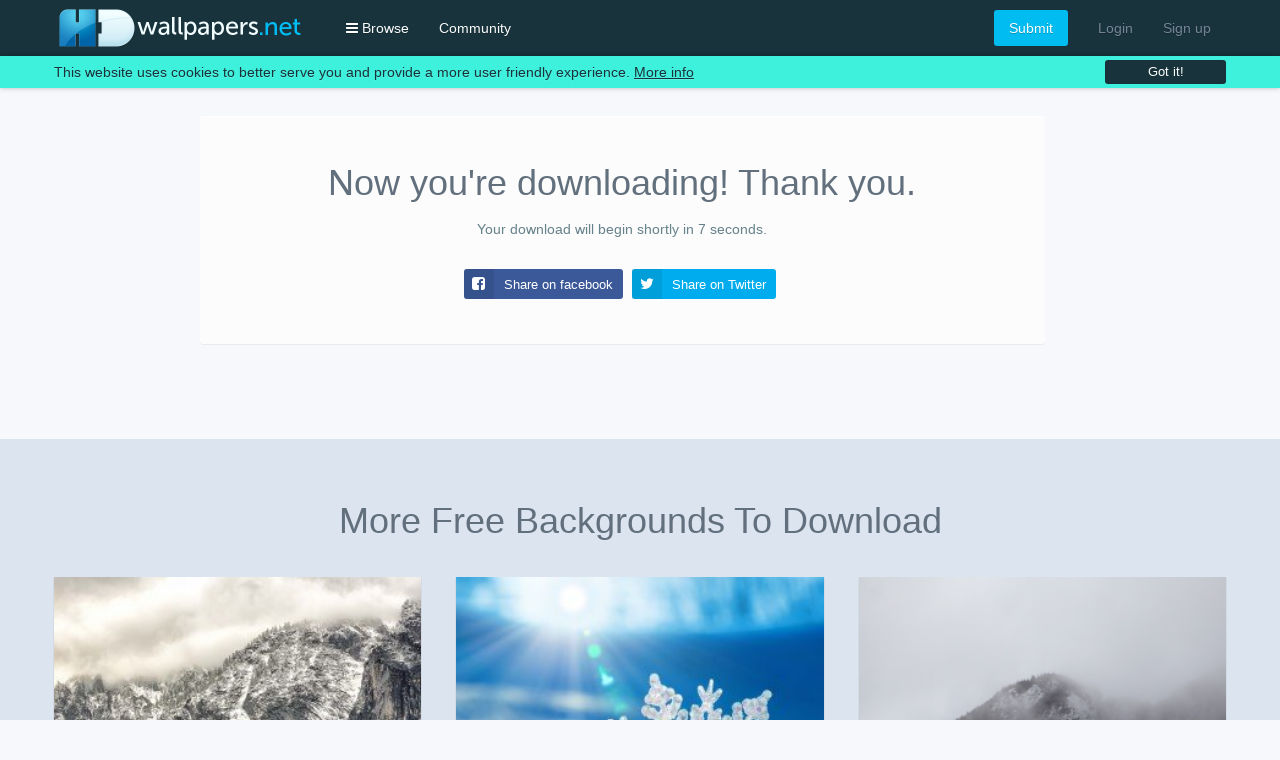

--- FILE ---
content_type: text/html; charset=UTF-8
request_url: https://www.hdwallpapers.net/download/perito-moreno-glacier-wallpaper-for-ipad-91-1173.htm
body_size: 29948
content:
<!doctype html>
<html lang="en">
<head>
<meta charset="utf-8">
<meta name="viewport" content="width=device-width, initial-scale=1">
<link href="https://static1.hdwallpapers.net" rel="preconnect" crossorigin>
<link href="https://static2.hdwallpapers.net" rel="preconnect" crossorigin>
<link href="https://maxcdn.bootstrapcdn.com" rel="preconnect" crossorigin>
<link href="https://ajax.googleapis.com" rel="preconnect" crossorigin>
<link href="https://www.google-analytics.com" rel="preconnect" crossorigin>
<link href="https://accounts.google.com" rel="preconnect" crossorigin>
<link href="https://www.googletagservices.com" rel="preconnect" crossorigin>
<link href="https://pagead2.googlesyndication.com" rel="preconnect" crossorigin>
<link href="https://partner.googleadservices.com" rel="preconnect" crossorigin>
<link href="https://googleads.g.doubleclick.net" rel="preconnect" crossorigin>
<link href="https://pagead2.googlesyndication.com" rel="preconnect" crossorigin>
<link href="https://googleads4.g.doubleclick.net" rel="preconnect" crossorigin>
<link href="https://securepubads.g.doubleclick.net" rel="preconnect" crossorigin>
<link href="https://cm.g.doubleclick.net" rel="preconnect" crossorigin>
<link href="https://adservice.google.com" rel="preconnect" crossorigin>
<link href="https://tpc.googlesyndication.com" rel="preconnect" crossorigin>
<link href="https://apis.google.com" rel="preconnect" crossorigin>
<link href="https://www.facebook.com" rel="preconnect" crossorigin>
<link href="https://connect.facebook.net" rel="preconnect" crossorigin>
<link href="https://tags-cdn.deployads.com" rel="preconnect"  crossorigin>
<link href="https://e.deployads.com" rel="preconnect" crossorigin>
<link href="https://c.deployads.com" rel="preconnect" crossorigin>
<link href="https://secure.adnxs.com" rel="preconnect" crossorigin>
<link href="https://sync.rhythmxchange.com" rel="preconnect"  crossorigin>
<link href="https://rtb.openx.net" rel="preconnect" crossorigin>
<link href="https://apex.go.sonobi.com" rel="preconnect" crossorigin>
<title>Perito Moreno Glacier HD wallpaper for iPad screens - HDwallpapers.net</title>
<meta name="robots" content="noindex">
<meta name="description" content="Download Perito Moreno Glacier HD wallpaper for iPad screens" />
<style>
/*! UIkit 2.18.0 | http://www.getuikit.com | (c) 2014 YOOtheme | MIT License */
html{font:400 14px / 20px "Helvetica Neue",Helvetica,Arial,sans-serif;-webkit-text-size-adjust:100%;-ms-text-size-adjust:100%;background:#fff;color:#444}body{margin:0}a{background:0 0}a:active,a:hover{outline:0}.uk-link,a{color:#07d;text-decoration:none;cursor:pointer}.uk-link:hover,a:hover{color:#059;text-decoration:underline}abbr[title]{border-bottom:1px dotted}b,strong{font-weight:700}:not(pre)>code,:not(pre)>kbd,:not(pre)>samp{font-size:12px;font-family:Consolas,monospace,serif;color:#d05;white-space:nowrap}em{color:#d05}ins{background:#ffa;color:#444;text-decoration:none}mark{background:#ffa;color:#444}q{font-style:italic}small{font-size:80%}sub,sup{font-size:75%;line-height:0;position:relative;vertical-align:baseline}sup{top:-.5em}sub{bottom:-.25em}img{max-width:100%;height:auto;-moz-box-sizing:border-box;box-sizing:border-box;border:0;vertical-align:middle}.uk-img-preserve,.uk-img-preserve img{max-width:none}svg:not(:root){overflow:hidden}address,blockquote,dl,fieldset,figure,ol,p,pre,ul{margin:0 0 15px}*+address,*+blockquote,*+dl,*+fieldset,*+figure,*+ol,*+p,*+pre,*+ul{margin-top:15px}h1,h2,h3,h4,h5,h6{margin:0 0 15px;font-family:"Helvetica Neue",Helvetica,Arial,sans-serif;font-weight:400;color:#444;text-transform:none}*+h1,*+h2,*+h3,*+h4,*+h5,*+h6{margin-top:25px}.uk-h1,h1{font-size:36px;line-height:42px}.uk-h2,h2{font-size:24px;line-height:30px}.uk-h3,h3{font-size:18px;line-height:24px}.uk-h4,h4{font-size:16px;line-height:22px}.uk-h5,h5{font-size:14px;line-height:20px}.uk-h6,h6{font-size:12px;line-height:18px}ol,ul{padding-left:30px}ol>li>ol,ol>li>ul,ul>li>ol,ul>li>ul{margin:0}dt{font-weight:700}dd{margin-left:0}hr{-moz-box-sizing:content-box;box-sizing:content-box;height:0;margin:15px 0;border:0;border-top:1px solid #ddd}address{font-style:normal}blockquote{padding-left:15px;border-left:5px solid #ddd;font-size:16px;line-height:22px;font-style:italic}pre{padding:10px;background:#f5f5f5;font:12px / 18px Consolas,monospace,serif;color:#444;-moz-tab-size:4;tab-size:4;overflow:auto}::-moz-selection{background:#39f;color:#fff;text-shadow:none}::selection{background:#39f;color:#fff;text-shadow:none}article,aside,details,figcaption,figure,footer,header,main,nav,section,summary{display:block}progress{vertical-align:baseline}[hidden],audio:not([controls]),template{display:none}iframe{border:0}@media screen and (max-width:400px){@-ms-viewport{width:device-width}}.uk-grid{display:-ms-flexbox;display:-webkit-flex;display:flex;-ms-flex-wrap:wrap;-webkit-flex-wrap:wrap;flex-wrap:wrap;margin:0;padding:0;list-style:none}.uk-grid:after,.uk-grid:before{content:"";display:block;overflow:hidden}.uk-grid:after{clear:both}.uk-grid>*{-ms-flex:none;-webkit-flex:none;flex:none;margin:0;float:left}.uk-grid>*>:last-child{margin-bottom:0}.uk-grid{margin-left:-25px}.uk-grid>*{padding-left:25px}.uk-grid+.uk-grid,.uk-grid-margin,.uk-grid>*>.uk-panel+.uk-panel{margin-top:25px}@media (min-width:1220px){.uk-grid{margin-left:-35px}.uk-grid>*{padding-left:35px}.uk-grid+.uk-grid,.uk-grid-margin,.uk-grid>*>.uk-panel+.uk-panel{margin-top:35px}}.uk-grid-collapse{margin-left:0}.uk-grid-collapse>*{padding-left:0}.uk-grid-collapse+.uk-grid-collapse,.uk-grid-collapse>*>.uk-panel+.uk-panel,.uk-grid-collapse>.uk-grid-margin{margin-top:0}.uk-grid-small{margin-left:-10px}.uk-grid-small>*{padding-left:10px}.uk-grid-small+.uk-grid-small,.uk-grid-small>*>.uk-panel+.uk-panel,.uk-grid-small>.uk-grid-margin{margin-top:10px}.uk-grid-medium{margin-left:-25px}.uk-grid-medium>*{padding-left:25px}.uk-grid-medium+.uk-grid-medium,.uk-grid-medium>*>.uk-panel+.uk-panel,.uk-grid-medium>.uk-grid-margin{margin-top:25px}.uk-grid-divider:not(:empty){margin-left:-25px;margin-right:-25px}.uk-grid-divider>*{padding-left:25px;padding-right:25px}.uk-grid-divider>[class*=uk-width-1-]:not(.uk-width-1-1):nth-child(n+2),.uk-grid-divider>[class*=uk-width-2-]:nth-child(n+2),.uk-grid-divider>[class*=uk-width-3-]:nth-child(n+2),.uk-grid-divider>[class*=uk-width-4-]:nth-child(n+2),.uk-grid-divider>[class*=uk-width-5-]:nth-child(n+2),.uk-grid-divider>[class*=uk-width-6-]:nth-child(n+2),.uk-grid-divider>[class*=uk-width-7-]:nth-child(n+2),.uk-grid-divider>[class*=uk-width-8-]:nth-child(n+2),.uk-grid-divider>[class*=uk-width-9-]:nth-child(n+2){border-left:1px solid #ddd}@media (min-width:768px){.uk-grid-divider>[class*=uk-width-medium-]:not(.uk-width-medium-1-1):nth-child(n+2){border-left:1px solid #ddd}}@media (min-width:960px){.uk-grid-divider>[class*=uk-width-large-]:not(.uk-width-large-1-1):nth-child(n+2){border-left:1px solid #ddd}}@media (min-width:1220px){.uk-grid-divider:not(:empty){margin-left:-35px;margin-right:-35px}.uk-grid-divider>*{padding-left:35px;padding-right:35px}.uk-grid-divider:empty{margin-top:35px;margin-bottom:35px}}.uk-grid-divider:empty{margin-top:25px;margin-bottom:25px;border-top:1px solid #ddd}.uk-grid-match>*{display:-ms-flexbox;display:-webkit-flex;display:flex}.uk-grid-match>*>*{-ms-flex:none;-webkit-flex:none;flex:none;-moz-box-sizing:border-box;box-sizing:border-box;width:100%}[class*=uk-grid-width]>*{-moz-box-sizing:border-box;box-sizing:border-box;width:100%}.uk-grid-width-1-2>*{width:50%}.uk-grid-width-1-3>*{width:33.333%}.uk-grid-width-1-4>*{width:25%}.uk-grid-width-1-5>*{width:20%}.uk-grid-width-1-6>*{width:16.666%}.uk-grid-width-1-10>*{width:10%}@media (min-width:480px){.uk-grid-width-small-1-2>*{width:50%}.uk-grid-width-small-1-3>*{width:33.333%}.uk-grid-width-small-1-4>*{width:25%}.uk-grid-width-small-1-5>*{width:20%}.uk-grid-width-small-1-6>*{width:16.666%}.uk-grid-width-small-1-10>*{width:10%}}@media (min-width:768px){.uk-grid-width-medium-1-2>*{width:50%}.uk-grid-width-medium-1-3>*{width:33.333%}.uk-grid-width-medium-1-4>*{width:25%}.uk-grid-width-medium-1-5>*{width:20%}.uk-grid-width-medium-1-6>*{width:16.666%}.uk-grid-width-medium-1-10>*{width:10%}}@media (min-width:960px){.uk-grid-width-large-1-2>*{width:50%}.uk-grid-width-large-1-3>*{width:33.333%}.uk-grid-width-large-1-4>*{width:25%}.uk-grid-width-large-1-5>*{width:20%}.uk-grid-width-large-1-6>*{width:16.666%}.uk-grid-width-large-1-10>*{width:10%}}@media (min-width:1220px){.uk-grid-width-xlarge-1-2>*{width:50%}.uk-grid-width-xlarge-1-3>*{width:33.333%}.uk-grid-width-xlarge-1-4>*{width:25%}.uk-grid-width-xlarge-1-5>*{width:20%}.uk-grid-width-xlarge-1-6>*{width:16.666%}.uk-grid-width-xlarge-1-10>*{width:10%}}[class*=uk-width]{-moz-box-sizing:border-box;box-sizing:border-box;width:100%}.uk-width-1-1{width:100%}.uk-width-1-2,.uk-width-2-4,.uk-width-3-6,.uk-width-5-10{width:50%}.uk-width-1-3,.uk-width-2-6{width:33.333%}.uk-width-2-3,.uk-width-4-6{width:66.666%}.uk-width-1-4{width:25%}.uk-width-3-4{width:75%}.uk-width-1-5,.uk-width-2-10{width:20%}.uk-width-2-5,.uk-width-4-10{width:40%}.uk-width-3-5,.uk-width-6-10{width:60%}.uk-width-4-5,.uk-width-8-10{width:80%}.uk-width-1-6{width:16.666%}.uk-width-5-6{width:83.333%}.uk-width-1-10{width:10%}.uk-width-3-10{width:30%}.uk-width-7-10{width:70%}.uk-width-9-10{width:90%}@media (min-width:480px){.uk-width-small-1-1{width:100%}.uk-width-small-1-2,.uk-width-small-2-4,.uk-width-small-3-6,.uk-width-small-5-10{width:50%}.uk-width-small-1-3,.uk-width-small-2-6{width:33.333%}.uk-width-small-2-3,.uk-width-small-4-6{width:66.666%}.uk-width-small-1-4{width:25%}.uk-width-small-3-4{width:75%}.uk-width-small-1-5,.uk-width-small-2-10{width:20%}.uk-width-small-2-5,.uk-width-small-4-10{width:40%}.uk-width-small-3-5,.uk-width-small-6-10{width:60%}.uk-width-small-4-5,.uk-width-small-8-10{width:80%}.uk-width-small-1-6{width:16.666%}.uk-width-small-5-6{width:83.333%}.uk-width-small-1-10{width:10%}.uk-width-small-3-10{width:30%}.uk-width-small-7-10{width:70%}.uk-width-small-9-10{width:90%}}@media (min-width:768px){.uk-width-medium-1-1{width:100%}.uk-width-medium-1-2,.uk-width-medium-2-4,.uk-width-medium-3-6,.uk-width-medium-5-10{width:50%}.uk-width-medium-1-3,.uk-width-medium-2-6{width:33.333%}.uk-width-medium-2-3,.uk-width-medium-4-6{width:66.666%}.uk-width-medium-1-4{width:25%}.uk-width-medium-3-4{width:75%}.uk-width-medium-1-5,.uk-width-medium-2-10{width:20%}.uk-width-medium-2-5,.uk-width-medium-4-10{width:40%}.uk-width-medium-3-5,.uk-width-medium-6-10{width:60%}.uk-width-medium-4-5,.uk-width-medium-8-10{width:80%}.uk-width-medium-1-6{width:16.666%}.uk-width-medium-5-6{width:83.333%}.uk-width-medium-1-10{width:10%}.uk-width-medium-3-10{width:30%}.uk-width-medium-7-10{width:70%}.uk-width-medium-9-10{width:90%}}@media (min-width:960px){.uk-width-large-1-1{width:100%}.uk-width-large-1-2,.uk-width-large-2-4,.uk-width-large-3-6,.uk-width-large-5-10{width:50%}.uk-width-large-1-3,.uk-width-large-2-6{width:33.333%}.uk-width-large-2-3,.uk-width-large-4-6{width:66.666%}.uk-width-large-1-4{width:25%}.uk-width-large-3-4{width:75%}.uk-width-large-1-5,.uk-width-large-2-10{width:20%}.uk-width-large-2-5,.uk-width-large-4-10{width:40%}.uk-width-large-3-5,.uk-width-large-6-10{width:60%}.uk-width-large-4-5,.uk-width-large-8-10{width:80%}.uk-width-large-1-6{width:16.666%}.uk-width-large-5-6{width:83.333%}.uk-width-large-1-10{width:10%}.uk-width-large-3-10{width:30%}.uk-width-large-7-10{width:70%}.uk-width-large-9-10{width:90%}}@media (min-width:768px){[class*=uk-pull-],[class*=uk-push-]{position:relative}.uk-push-1-2,.uk-push-2-4,.uk-push-3-6,.uk-push-5-10{left:50%}.uk-push-1-3,.uk-push-2-6{left:33.333%}.uk-push-2-3,.uk-push-4-6{left:66.666%}.uk-push-1-4{left:25%}.uk-push-3-4{left:75%}.uk-push-1-5,.uk-push-2-10{left:20%}.uk-push-2-5,.uk-push-4-10{left:40%}.uk-push-3-5,.uk-push-6-10{left:60%}.uk-push-4-5,.uk-push-8-10{left:80%}.uk-push-1-6{left:16.666%}.uk-push-5-6{left:83.333%}.uk-push-1-10{left:10%}.uk-push-3-10{left:30%}.uk-push-7-10{left:70%}.uk-push-9-10{left:90%}.uk-pull-1-2,.uk-pull-2-4,.uk-pull-3-6,.uk-pull-5-10{left:-50%}.uk-pull-1-3,.uk-pull-2-6{left:-33.333%}.uk-pull-2-3,.uk-pull-4-6{left:-66.666%}.uk-pull-1-4{left:-25%}.uk-pull-3-4{left:-75%}.uk-pull-1-5,.uk-pull-2-10{left:-20%}.uk-pull-2-5,.uk-pull-4-10{left:-40%}.uk-pull-3-5,.uk-pull-6-10{left:-60%}.uk-pull-4-5,.uk-pull-8-10{left:-80%}.uk-pull-1-6{left:-16.666%}.uk-pull-5-6{left:-83.333%}.uk-pull-1-10{left:-10%}.uk-pull-3-10{left:-30%}.uk-pull-7-10{left:-70%}.uk-pull-9-10{left:-90%}}.uk-panel{display:block;position:relative}.uk-panel,.uk-panel:hover{text-decoration:none}.uk-panel:after,.uk-panel:before{content:"";display:table}.uk-panel:after{clear:both}.uk-panel>:last-child{margin-bottom:0}.uk-panel-title{margin-top:0;margin-bottom:15px;font-size:18px;line-height:24px;font-weight:400;text-transform:none;color:#444}.uk-panel-badge{position:absolute;top:0;right:0;z-index:1}.uk-panel-teaser{margin-bottom:15px}.uk-panel-box{padding:15px;background:#f5f5f5;color:#444}.uk-panel-box .uk-panel-title,.uk-panel-box-hover:hover{color:#444}.uk-panel-box .uk-panel-badge{top:10px;right:10px}.uk-panel-box .uk-panel-teaser{margin-top:-15px;margin-left:-15px;margin-right:-15px}.uk-panel-box>.uk-nav-side{margin:0 -15px}.uk-panel-box-primary{background-color:#ebf7fd;color:#2d7091}.uk-panel-box-primary .uk-panel-title,.uk-panel-box-primary-hover:hover{color:#2d7091}.uk-panel-box-secondary{background-color:#eee;color:#444}.uk-panel-box-secondary .uk-panel-title,.uk-panel-box-secondary-hover:hover{color:#444}.uk-panel-hover{padding:15px;color:#444}.uk-panel-hover:hover{background:#f5f5f5;color:#444}.uk-panel-hover .uk-panel-badge{top:10px;right:10px}.uk-panel-hover .uk-panel-teaser{margin-top:-15px;margin-left:-15px;margin-right:-15px}.uk-panel-header .uk-panel-title{padding-bottom:10px;border-bottom:1px solid #ddd;color:#444}.uk-panel-space{padding:30px}.uk-panel-space .uk-panel-badge{top:30px;right:30px}.uk-panel+.uk-panel-divider{margin-top:50px!important}.uk-panel+.uk-panel-divider:before{content:"";display:block;position:absolute;top:-25px;left:0;right:0;border-top:1px solid #ddd}@media (min-width:1220px){.uk-panel+.uk-panel-divider{margin-top:70px!important}.uk-panel+.uk-panel-divider:before{top:-35px}}.uk-article:after,.uk-article:before{content:"";display:table}.uk-article:after{clear:both}.uk-article>:last-child{margin-bottom:0}.uk-article+.uk-article{margin-top:25px}.uk-article-title{font-size:36px;line-height:42px;font-weight:400;text-transform:none}.uk-article-title a{color:inherit;text-decoration:none}.uk-article-meta{font-size:12px;line-height:18px;color:#999}.uk-article-lead{color:#444;font-size:18px;line-height:24px;font-weight:400}.uk-article-divider{margin-bottom:25px;border-color:#ddd}*+.uk-article-divider{margin-top:25px}.uk-comment-header{margin-bottom:15px}.uk-comment-header:after,.uk-comment-header:before{content:"";display:table}.uk-comment-header:after{clear:both}.uk-comment-avatar{margin-right:15px;float:left}.uk-comment-title{margin:5px 0 0;font-size:16px;line-height:22px}.uk-comment-meta{margin:2px 0 0;font-size:11px;line-height:16px;color:#999}.uk-comment-body>:last-child{margin-bottom:0}.uk-comment-list{padding:0;list-style:none}.uk-comment-list .uk-comment+ul{margin:15px 0 0;list-style:none}.uk-comment-list .uk-comment+ul>li:nth-child(n+2),.uk-comment-list>li:nth-child(n+2){margin-top:15px}@media (min-width:768px){.uk-comment-list .uk-comment+ul{padding-left:100px}}.uk-cover-background{background-position:50% 50%;background-size:cover;background-repeat:no-repeat}.uk-cover{overflow:hidden}.uk-cover-object{width:auto;height:auto;min-width:100%;min-height:100%;max-width:none;position:relative;left:50%;top:50%;-webkit-transform:translate(-50%,-50%);transform:translate(-50%,-50%)}[data-uk-cover]{position:relative;left:50%;top:50%;-webkit-transform:translate(-50%,-50%);transform:translate(-50%,-50%)}.uk-nav,.uk-nav ul{margin:0;padding:0;list-style:none}.uk-nav li>a{display:block;text-decoration:none}.uk-nav>li>a{padding:5px 15px}.uk-nav ul{padding-left:15px}.uk-nav ul a{padding:2px 0}.uk-nav li>a>div{font-size:12px;line-height:18px}.uk-nav-header{padding:5px 15px;text-transform:uppercase;font-weight:700;font-size:12px}.uk-nav-header:not(:first-child){margin-top:15px}.uk-nav-divider{margin:9px 15px}ul.uk-nav-sub{padding:5px 0 5px 15px}.uk-nav-parent-icon>.uk-parent>a:after{content:"\f104";width:20px;margin-right:-10px;float:right;font-family:FontAwesome;text-align:center}.uk-nav-parent-icon>.uk-parent.uk-open>a:after{content:"\f107"}.uk-nav-side>li>a{color:#444}.uk-nav-side>li>a:focus,.uk-nav-side>li>a:hover{background:rgba(0,0,0,.05);color:#444;outline:0}.uk-nav-side>li.uk-active>a{background:#00a8e6;color:#fff}.uk-nav-side .uk-nav-header{color:#444}.uk-nav-side .uk-nav-divider{border-top:1px solid #ddd}.uk-nav-side ul a{color:#07d}.uk-nav-side ul a:hover{color:#059}.uk-nav-dropdown>li>a{color:#444}.uk-nav-dropdown>li>a:focus,.uk-nav-dropdown>li>a:hover{background:#00a8e6;color:#fff;outline:0}.uk-nav-dropdown .uk-nav-header{color:#999}.uk-nav-dropdown .uk-nav-divider{border-top:1px solid #ddd}.uk-nav-dropdown ul a{color:#07d}.uk-nav-dropdown ul a:hover{color:#059}.uk-nav-navbar>li>a{color:#444}.uk-nav-navbar>li>a:focus,.uk-nav-navbar>li>a:hover{background:#00a8e6;color:#fff;outline:0}.uk-nav-navbar .uk-nav-header{color:#999}.uk-nav-navbar .uk-nav-divider{border-top:1px solid #ddd}.uk-nav-navbar ul a{color:#07d}.uk-nav-navbar ul a:hover{color:#059}.uk-nav-offcanvas>li>a{color:#ccc;padding:10px 15px}.uk-nav-offcanvas>.uk-open>a,html:not(.uk-touch) .uk-nav-offcanvas>li>a:focus,html:not(.uk-touch) .uk-nav-offcanvas>li>a:hover{background:#404040;color:#fff;outline:0}html .uk-nav.uk-nav-offcanvas>li.uk-active>a{background:#1a1a1a;color:#fff}.uk-nav-offcanvas .uk-nav-header{color:#777}.uk-nav-offcanvas .uk-nav-divider{border-top:1px solid #1a1a1a}.uk-nav-offcanvas ul a{color:#ccc}html:not(.uk-touch) .uk-nav-offcanvas ul a:hover{color:#fff}.uk-navbar{background:#eee;color:#444}.uk-navbar:after,.uk-navbar:before{content:"";display:table}.uk-navbar:after{clear:both}.uk-navbar-nav{margin:0;padding:0;list-style:none;float:left}.uk-navbar-nav>li{float:left;position:relative}.uk-navbar-nav>li>a{display:block;-moz-box-sizing:border-box;box-sizing:border-box;text-decoration:none;height:40px;padding:0 15px;line-height:40px;color:#444;font-size:14px;font-family:"Helvetica Neue",Helvetica,Arial,sans-serif;font-weight:400}.uk-navbar-nav>li>a[href='#']{cursor:text}.uk-navbar-nav>li.uk-open>a,.uk-navbar-nav>li:hover>a,.uk-navbar-nav>li>a:focus{background-color:#f5f5f5;color:#444;outline:0}.uk-navbar-nav>li>a:active{background-color:#ddd;color:#444}.uk-navbar-nav>li.uk-active>a{background-color:#f5f5f5;color:#444}.uk-navbar-nav .uk-navbar-nav-subtitle{line-height:28px}.uk-navbar-nav-subtitle>div{margin-top:-6px;font-size:10px;line-height:12px}.uk-navbar-brand,.uk-navbar-content,.uk-navbar-toggle{-moz-box-sizing:border-box;box-sizing:border-box;display:block;height:40px;padding:0 15px;float:left}.uk-navbar-brand:before,.uk-navbar-content:before,.uk-navbar-toggle:before{content:'';display:inline-block;height:100%;vertical-align:middle}.uk-navbar-content+.uk-navbar-content:not(.uk-navbar-center){padding-left:0}.uk-navbar-content>a:not([class]){color:#07d}.uk-navbar-content>a:not([class]):hover{color:#059}.uk-navbar-brand{font-size:18px;color:#444;text-decoration:none}.uk-navbar-brand:focus,.uk-navbar-brand:hover{color:#444;text-decoration:none;outline:0}.uk-navbar-toggle{font-size:18px;color:#444;text-decoration:none}.uk-navbar-toggle:focus,.uk-navbar-toggle:hover{color:#444;text-decoration:none;outline:0}.uk-navbar-toggle:after{content:"\f0c9";font-family:FontAwesome;vertical-align:middle}.uk-navbar-toggle-alt:after{content:"\f002"}.uk-navbar-center{float:none;text-align:center;max-width:50%;margin-left:auto;margin-right:auto}.uk-navbar-flip{float:right}.uk-subnav{display:-ms-flexbox;display:-webkit-flex;display:flex;-ms-flex-wrap:wrap;-webkit-flex-wrap:wrap;flex-wrap:wrap;margin-left:-10px;margin-top:-10px;padding:0;list-style:none}.uk-subnav>*{-ms-flex:none;-webkit-flex:none;flex:none;padding-left:10px;margin-top:10px;position:relative}.uk-subnav:after,.uk-subnav:before{content:"";display:block;overflow:hidden}.uk-subnav:after{clear:both}.uk-subnav>*{float:left}.uk-subnav>*>*{display:inline-block;color:#444}.uk-subnav>*>:focus,.uk-subnav>*>:hover{color:#07d;text-decoration:none}.uk-subnav>.uk-active>*{color:#07d}.uk-subnav-line>:before{content:"";display:inline-block;height:10px;vertical-align:middle}.uk-subnav-line>:nth-child(n+2):before{margin-right:10px;border-left:1px solid #ddd}.uk-subnav-pill>*>*{padding:3px 9px}.uk-subnav-pill>*>:focus,.uk-subnav-pill>*>:hover{background:#eee;color:#444;text-decoration:none;outline:0}.uk-subnav-pill>.uk-active>*{background:#00a8e6;color:#fff}.uk-subnav>.uk-disabled>*{background:0 0;color:#999;text-decoration:none;cursor:text}.uk-breadcrumb{padding:0;list-style:none;font-size:0}.uk-breadcrumb>li{font-size:1rem;vertical-align:top}.uk-breadcrumb>li,.uk-breadcrumb>li>a,.uk-breadcrumb>li>span{display:inline-block}.uk-breadcrumb>li:nth-child(n+2):before{content:"/";display:inline-block;margin:0 8px}.uk-breadcrumb>li:not(.uk-active)>span{color:#999}.uk-pagination{padding:0;list-style:none;text-align:center;font-size:0}.uk-pagination:after,.uk-pagination:before{content:"";display:table}.uk-pagination:after{clear:both}.uk-pagination>li{display:inline-block;font-size:1rem;vertical-align:top}.uk-pagination>li:nth-child(n+2){margin-left:5px}.uk-pagination>li>a,.uk-pagination>li>span{display:inline-block;min-width:16px;padding:3px 5px;line-height:20px;text-decoration:none;-moz-box-sizing:content-box;box-sizing:content-box;text-align:center}.uk-pagination>li>a{background:#eee;color:#444}.uk-pagination>li>a:focus,.uk-pagination>li>a:hover{background-color:#f5f5f5;color:#444;outline:0}.uk-pagination>li>a:active{background-color:#ddd;color:#444}.uk-pagination>.uk-active>span{background:#00a8e6;color:#fff}.uk-pagination>.uk-disabled>span{background-color:#f5f5f5;color:#999}.uk-pagination-previous{float:left}.uk-pagination-next{float:right}.uk-pagination-left{text-align:left}.uk-pagination-right{text-align:right}.uk-tab{margin:0;padding:0;list-style:none;border-bottom:1px solid #ddd}.uk-tab:after,.uk-tab:before{content:"";display:table}.uk-tab:after{clear:both}.uk-tab>li{margin-bottom:-1px;float:left;position:relative}.uk-tab>li>a{display:block;padding:8px 12px;border:1px solid transparent;border-bottom-width:0;color:#07d;text-decoration:none}.uk-tab>li:nth-child(n+2)>a{margin-left:5px}.uk-tab>li.uk-open>a,.uk-tab>li>a:focus,.uk-tab>li>a:hover{border-color:#f5f5f5;background:#f5f5f5;color:#059;outline:0}.uk-tab>li.uk-open:not(.uk-active)>a,.uk-tab>li:not(.uk-active)>a:focus,.uk-tab>li:not(.uk-active)>a:hover{margin-bottom:1px;padding-bottom:7px}.uk-tab>li.uk-active>a{border-color:#ddd #ddd transparent;background:#fff;color:#444}.uk-tab>li.uk-disabled>a{color:#999;cursor:text}.uk-tab>li.uk-disabled.uk-active>a,.uk-tab>li.uk-disabled>a:focus,.uk-tab>li.uk-disabled>a:hover{background:0 0;border-color:transparent}.uk-tab-flip>li{float:right}.uk-tab-flip>li:nth-child(n+2)>a{margin-left:0;margin-right:5px}.uk-tab>li.uk-tab-responsive>a{margin-left:0;margin-right:0}.uk-tab-responsive>a:before{content:"\f0c9\00a0";font-family:FontAwesome}.uk-tab-center{border-bottom:1px solid #ddd}.uk-tab-center-bottom{border-bottom:none;border-top:1px solid #ddd}.uk-tab-center:after,.uk-tab-center:before{content:"";display:table}.uk-tab-center:after{clear:both}.uk-tab-center .uk-tab{position:relative;right:50%;border:none;float:right}.uk-tab-center .uk-tab>li{position:relative;right:-50%}.uk-tab-center .uk-tab>li>a{text-align:center}.uk-tab-bottom{border-top:1px solid #ddd;border-bottom:none}.uk-tab-bottom>li{margin-top:-1px;margin-bottom:0}.uk-tab-bottom>li>a{padding-top:8px;padding-bottom:8px;border-bottom-width:1px;border-top-width:0}.uk-tab-bottom>li.uk-open:not(.uk-active)>a,.uk-tab-bottom>li:not(.uk-active)>a:focus,.uk-tab-bottom>li:not(.uk-active)>a:hover{margin-bottom:0;margin-top:1px;padding-bottom:8px;padding-top:7px}.uk-tab-bottom>li.uk-active>a{border-top-color:transparent;border-bottom-color:#ddd}.uk-tab-grid{margin-left:-5px;border-bottom:none;position:relative;z-index:0}.uk-tab-grid:before{display:block;position:absolute;left:5px;right:0;bottom:-1px;border-top:1px solid #ddd;z-index:-1}.uk-tab-grid>li:first-child>a{margin-left:5px}.uk-tab-grid>li>a{text-align:center}.uk-tab-grid.uk-tab-bottom{border-top:none}.uk-tab-grid.uk-tab-bottom:before{top:-1px;bottom:auto}@media (min-width:768px){.uk-tab-left,.uk-tab-right{border-bottom:none}.uk-tab-left>li,.uk-tab-right>li{margin-bottom:0;float:none}.uk-tab-left>li>a,.uk-tab-right>li>a{padding-top:8px;padding-bottom:8px}.uk-tab-left>li:nth-child(n+2)>a,.uk-tab-right>li:nth-child(n+2)>a{margin-left:0;margin-top:5px}.uk-tab-left>li.uk-active>a,.uk-tab-right>li.uk-active>a{border-color:#ddd}.uk-tab-left{border-right:1px solid #ddd}.uk-tab-left>li{margin-right:-1px}.uk-tab-left>li>a{border-bottom-width:1px;border-right-width:0}.uk-tab-left>li:not(.uk-active)>a:focus,.uk-tab-left>li:not(.uk-active)>a:hover{margin-bottom:0;margin-right:1px;padding-bottom:8px;padding-right:11px}.uk-tab-left>li.uk-active>a{border-right-color:transparent}.uk-tab-right{border-left:1px solid #ddd}.uk-tab-right>li{margin-left:-1px}.uk-tab-right>li>a{border-bottom-width:1px;border-left-width:0}.uk-tab-right>li:not(.uk-active)>a:focus,.uk-tab-right>li:not(.uk-active)>a:hover{margin-bottom:0;margin-left:1px;padding-bottom:8px;padding-left:11px}.uk-tab-right>li.uk-active>a{border-left-color:transparent}}.uk-thumbnav{display:-ms-flexbox;display:-webkit-flex;display:flex;-ms-flex-wrap:wrap;-webkit-flex-wrap:wrap;flex-wrap:wrap;margin-left:-10px;margin-top:-10px;padding:0;list-style:none}.uk-thumbnav>*{-ms-flex:none;-webkit-flex:none;flex:none;padding-left:10px;margin-top:10px}.uk-thumbnav:after,.uk-thumbnav:before{content:"";display:block;overflow:hidden}.uk-thumbnav:after{clear:both}.uk-thumbnav>*{float:left}.uk-thumbnav>*>*{display:block;background:#fff}.uk-thumbnav>*>*>img{opacity:.7;-webkit-transition:opacity .15s linear;transition:opacity .15s linear}.uk-thumbnav>*>:focus>img,.uk-thumbnav>*>:hover>img,.uk-thumbnav>.uk-active>*>img{opacity:1}.uk-list{padding:0;list-style:none}.uk-list>li:after,.uk-list>li:before{content:"";display:table}.uk-list>li:after{clear:both}.uk-list>li>:last-child{margin-bottom:0}.uk-list ul{margin:0;padding-left:20px;list-style:none}.uk-list-line>li:nth-child(n+2){margin-top:5px;padding-top:5px;border-top:1px solid #ddd}.uk-list-striped>li{padding:5px}.uk-list-striped>li:nth-of-type(odd){background:#f5f5f5}.uk-list-space>li:nth-child(n+2){margin-top:10px}@media (min-width:768px){.uk-description-list-horizontal{overflow:hidden}.uk-description-list-horizontal>dt{width:160px;float:left;clear:both;overflow:hidden;text-overflow:ellipsis;white-space:nowrap}.uk-description-list-horizontal>dd{margin-left:180px}}.uk-description-list-line>dt{font-weight:400}.uk-description-list-line>dt:nth-child(n+2){margin-top:5px;padding-top:5px;border-top:1px solid #ddd}.uk-description-list-line>dd{color:#999}.uk-table{border-collapse:collapse;border-spacing:0;width:100%;margin-bottom:15px}*+.uk-table{margin-top:15px}.uk-table td,.uk-table th{padding:8px}.uk-table th{text-align:left}.uk-table td{vertical-align:top}.uk-table thead th{vertical-align:bottom}.uk-table caption,.uk-table tfoot{font-size:12px;font-style:italic}.uk-table caption{text-align:left;color:#999}.uk-table-middle,.uk-table-middle td{vertical-align:middle!important}.uk-table-striped tbody tr:nth-of-type(odd){background:#f5f5f5}.uk-table-condensed td{padding:4px 8px}.uk-table-hover tbody tr:hover{background:#eee}.uk-form input,.uk-form select,.uk-form textarea{-moz-box-sizing:border-box;box-sizing:border-box;margin:0;border-radius:0;font:inherit;color:inherit}.uk-form select{text-transform:none}.uk-form optgroup{font:inherit;font-weight:700}.uk-form input::-moz-focus-inner{border:0;padding:0}.uk-form input[type=checkbox],.uk-form input[type=radio]{padding:0}.uk-form input[type=checkbox]:not(:disabled),.uk-form input[type=radio]:not(:disabled){cursor:pointer}.uk-form input:not([type]),.uk-form input[type=datetime],.uk-form input[type=email],.uk-form input[type=number],.uk-form input[type=password],.uk-form input[type=search],.uk-form input[type=tel],.uk-form input[type=text],.uk-form input[type=url],.uk-form textarea{-webkit-appearance:none}.uk-form input[type=search]::-webkit-search-cancel-button,.uk-form input[type=search]::-webkit-search-decoration{-webkit-appearance:none}.uk-form input[type=number]::-webkit-inner-spin-button,.uk-form input[type=number]::-webkit-outer-spin-button{height:auto}.uk-form fieldset{border:none;margin:0;padding:0}.uk-form textarea{overflow:auto;vertical-align:top}.uk-form ::-moz-placeholder{opacity:1}.uk-form :invalid{box-shadow:none}.uk-form input:not([type=radio]):not([type=checkbox]),.uk-form select{vertical-align:middle}.uk-form>:last-child{margin-bottom:0}.uk-form input:not([type]),.uk-form input[type=color],.uk-form input[type=date],.uk-form input[type=datetime-local],.uk-form input[type=datetime],.uk-form input[type=email],.uk-form input[type=month],.uk-form input[type=number],.uk-form input[type=password],.uk-form input[type=search],.uk-form input[type=tel],.uk-form input[type=text],.uk-form input[type=time],.uk-form input[type=url],.uk-form input[type=week],.uk-form select,.uk-form textarea{height:30px;max-width:100%;padding:4px 6px;border:1px solid #ddd;background:#fff;color:#444;-webkit-transition:all linear .2s;transition:all linear .2s}.uk-form input:not([type]):focus,.uk-form input[type=color]:focus,.uk-form input[type=date]:focus,.uk-form input[type=datetime-local]:focus,.uk-form input[type=datetime]:focus,.uk-form input[type=email]:focus,.uk-form input[type=month]:focus,.uk-form input[type=number]:focus,.uk-form input[type=password]:focus,.uk-form input[type=search]:focus,.uk-form input[type=tel]:focus,.uk-form input[type=text]:focus,.uk-form input[type=time]:focus,.uk-form input[type=url]:focus,.uk-form input[type=week]:focus,.uk-form select:focus,.uk-form textarea:focus{border-color:#99baca;outline:0;background:#f5fbfe;color:#444}.uk-form input:not([type]):disabled,.uk-form input[type=color]:disabled,.uk-form input[type=date]:disabled,.uk-form input[type=datetime-local]:disabled,.uk-form input[type=datetime]:disabled,.uk-form input[type=email]:disabled,.uk-form input[type=month]:disabled,.uk-form input[type=number]:disabled,.uk-form input[type=password]:disabled,.uk-form input[type=search]:disabled,.uk-form input[type=tel]:disabled,.uk-form input[type=text]:disabled,.uk-form input[type=time]:disabled,.uk-form input[type=url]:disabled,.uk-form input[type=week]:disabled,.uk-form select:disabled,.uk-form textarea:disabled{border-color:#ddd;background-color:#f5f5f5;color:#999}.uk-form :-ms-input-placeholder{color:#999!important}.uk-form ::-moz-placeholder{color:#999}.uk-form ::-webkit-input-placeholder{color:#999}.uk-form :disabled:-ms-input-placeholder{color:#999!important}.uk-form :disabled::-moz-placeholder{color:#999}.uk-form :disabled::-webkit-input-placeholder{color:#999}.uk-form legend{width:100%;border:0;padding:0 0 15px;font-size:18px;line-height:30px}.uk-form legend:after{content:"";display:block;border-bottom:1px solid #ddd;width:100%}input:not([type]).uk-form-small,input[type].uk-form-small,select.uk-form-small,textarea.uk-form-small{height:25px;padding:3px;font-size:12px}input:not([type]).uk-form-large,input[type].uk-form-large,select.uk-form-large,textarea.uk-form-large{height:40px;padding:8px 6px;font-size:16px}.uk-form select[multiple],.uk-form select[size],.uk-form textarea{height:auto}.uk-form-danger{border-color:#dc8d99!important;background:#fff7f8!important;color:#d85030!important}.uk-form-success{border-color:#8ec73b!important;background:#fafff2!important;color:#659f13!important}.uk-form-blank{border-color:transparent!important;border-style:dashed!important;background:none!important}.uk-form-blank:focus{border-color:#ddd!important}input.uk-form-width-mini{width:40px}select.uk-form-width-mini{width:65px}.uk-form-width-small{width:130px}.uk-form-width-medium{width:200px}.uk-form-width-large{width:500px}.uk-form-row:after,.uk-form-row:before{content:"";display:table}.uk-form-row:after{clear:both}.uk-form-row+.uk-form-row{margin-top:15px}.uk-form-help-inline{display:inline-block;margin:0 0 0 10px}.uk-form-help-block{margin:5px 0 0}.uk-form-controls>:first-child{margin-top:0}.uk-form-controls>:last-child{margin-bottom:0}.uk-form-controls-condensed{margin:5px 0}.uk-form-stacked .uk-form-label{display:block;margin-bottom:5px;font-weight:700}@media (max-width:959px){.uk-form-horizontal .uk-form-label{display:block;margin-bottom:5px;font-weight:700}}@media (min-width:960px){.uk-form-horizontal .uk-form-label{width:200px;margin-top:5px;float:left}.uk-form-horizontal .uk-form-controls{margin-left:215px}.uk-form-horizontal .uk-form-controls-text{padding-top:5px}}.uk-form-icon{display:inline-block;position:relative;max-width:100%}.uk-form-icon>[class*=uk-icon-]{position:absolute;top:50%;width:30px;margin-top:-7px;font-size:14px;color:#999;text-align:center;pointer-events:none}.uk-form-icon:not(.uk-form-icon-flip)>input{padding-left:30px!important}.uk-form-icon-flip>[class*=uk-icon-]{right:0}.uk-form-icon-flip>input{padding-right:30px!important}.uk-button::-moz-focus-inner{border:0;padding:0}.uk-button{-webkit-appearance:none;margin:0;border:none;overflow:visible;font:inherit;color:#444;text-transform:none;display:inline-block;-moz-box-sizing:border-box;box-sizing:border-box;padding:0 12px;background:#eee;vertical-align:middle;line-height:30px;min-height:30px;font-size:1rem;text-decoration:none;text-align:center}.uk-button:not(:disabled){cursor:pointer}.uk-button:focus,.uk-button:hover{background-color:#f5f5f5;color:#444;outline:0;text-decoration:none}.uk-button.uk-active,.uk-button:active{background-color:#ddd;color:#444}.uk-button-primary{background-color:#00a8e6;color:#fff}.uk-button-primary:focus,.uk-button-primary:hover{background-color:#35b3ee;color:#fff}.uk-button-primary.uk-active,.uk-button-primary:active{background-color:#0091ca;color:#fff}.uk-button-success{background-color:#8cc14c;color:#fff}.uk-button-success:focus,.uk-button-success:hover{background-color:#8ec73b;color:#fff}.uk-button-success.uk-active,.uk-button-success:active{background-color:#72ae41;color:#fff}.uk-button-danger{background-color:#da314b;color:#fff}.uk-button-danger:focus,.uk-button-danger:hover{background-color:#e4354f;color:#fff}.uk-button-danger.uk-active,.uk-button-danger:active{background-color:#c91032;color:#fff}.uk-button:disabled{background-color:#f5f5f5;color:#999}.uk-button-link,.uk-button-link.uk-active,.uk-button-link:active,.uk-button-link:disabled,.uk-button-link:focus,.uk-button-link:hover{border-color:transparent;background:0 0}.uk-button-link{color:#07d}.uk-button-link.uk-active,.uk-button-link:active,.uk-button-link:focus,.uk-button-link:hover{color:#059;text-decoration:underline}.uk-button-link:disabled{color:#999}.uk-button-link:focus{outline:dotted 1px}.uk-button-mini{min-height:20px;padding:0 6px;line-height:20px;font-size:11px}.uk-button-small{min-height:25px;padding:0 10px;line-height:25px;font-size:12px}.uk-button-large{min-height:40px;padding:0 15px;line-height:40px;font-size:16px}.uk-button-group{display:inline-block;vertical-align:middle;position:relative;font-size:0;white-space:nowrap}.uk-button-group>*{display:inline-block}.uk-button-group .uk-button{vertical-align:top}.uk-button-dropdown{display:inline-block;vertical-align:middle;position:relative}@font-face{font-family:'FontAwesome';src:url("https://cdnjs.cloudflare.com/ajax/libs/font-awesome/4.3.0/fonts/fontawesome-webfont.woff2") format("woff2"), url("https://cdnjs.cloudflare.com/ajax/libs/font-awesome/4.3.0/fonts/fontawesome-webfont.woff") format("woff"), url("https://cdnjs.cloudflare.com/ajax/libs/font-awesome/4.3.0/fonts/fontawesome-webfont.ttf") format("truetype");font-weight:normal;font-style:normal}[class*=uk-icon-]{font-family:FontAwesome;display:inline-block;font-weight:400;font-style:normal;line-height:1;-webkit-font-smoothing:antialiased;-moz-osx-font-smoothing:grayscale}[class*=uk-icon-],[class*=uk-icon-]:focus,[class*=uk-icon-]:hover{text-decoration:none}.uk-icon-small:before{font-size:150%;vertical-align:-10%}.uk-icon-medium:before{font-size:200%;vertical-align:-16%}.uk-icon-large:before{font-size:250%;vertical-align:-22%}.uk-icon-spin{display:inline-block;-webkit-animation:uk-rotate 2s infinite linear;animation:uk-rotate 2s infinite linear}.uk-icon-hover{color:#999}.uk-icon-hover:hover{color:#444}.uk-icon-button{-moz-box-sizing:border-box;box-sizing:border-box;display:inline-block;width:35px;height:35px;border-radius:100%;background:#eee;line-height:35px;color:#444;font-size:18px;text-align:center}.uk-icon-button:focus,.uk-icon-button:hover{background-color:#f5f5f5;color:#444;outline:0}.uk-icon-button:active{background-color:#ddd;color:#444}.uk-icon-glass:before{content:"\f000"}.uk-icon-music:before{content:"\f001"}.uk-icon-search:before{content:"\f002"}.uk-icon-envelope-o:before{content:"\f003"}.uk-icon-heart:before{content:"\f004"}.uk-icon-star:before{content:"\f005"}.uk-icon-star-o:before{content:"\f006"}.uk-icon-user:before{content:"\f007"}.uk-icon-film:before{content:"\f008"}.uk-icon-th-large:before{content:"\f009"}.uk-icon-th:before{content:"\f00a"}.uk-icon-th-list:before{content:"\f00b"}.uk-icon-check:before{content:"\f00c"}.uk-icon-close:before,.uk-icon-remove:before,.uk-icon-times:before{content:"\f00d"}.uk-icon-search-plus:before{content:"\f00e"}.uk-icon-search-minus:before{content:"\f010"}.uk-icon-power-off:before{content:"\f011"}.uk-icon-signal:before{content:"\f012"}.uk-icon-cog:before,.uk-icon-gear:before{content:"\f013"}.uk-icon-trash-o:before{content:"\f014"}.uk-icon-home:before{content:"\f015"}.uk-icon-file-o:before{content:"\f016"}.uk-icon-clock-o:before{content:"\f017"}.uk-icon-road:before{content:"\f018"}.uk-icon-download:before{content:"\f019"}.uk-icon-arrow-circle-o-down:before{content:"\f01a"}.uk-icon-arrow-circle-o-up:before{content:"\f01b"}.uk-icon-inbox:before{content:"\f01c"}.uk-icon-play-circle-o:before{content:"\f01d"}.uk-icon-repeat:before,.uk-icon-rotate-right:before{content:"\f01e"}.uk-icon-refresh:before{content:"\f021"}.uk-icon-list-alt:before{content:"\f022"}.uk-icon-lock:before{content:"\f023"}.uk-icon-flag:before{content:"\f024"}.uk-icon-headphones:before{content:"\f025"}.uk-icon-volume-off:before{content:"\f026"}.uk-icon-volume-down:before{content:"\f027"}.uk-icon-volume-up:before{content:"\f028"}.uk-icon-qrcode:before{content:"\f029"}.uk-icon-barcode:before{content:"\f02a"}.uk-icon-tag:before{content:"\f02b"}.uk-icon-tags:before{content:"\f02c"}.uk-icon-book:before{content:"\f02d"}.uk-icon-bookmark:before{content:"\f02e"}.uk-icon-print:before{content:"\f02f"}.uk-icon-camera:before{content:"\f030"}.uk-icon-font:before{content:"\f031"}.uk-icon-bold:before{content:"\f032"}.uk-icon-italic:before{content:"\f033"}.uk-icon-text-height:before{content:"\f034"}.uk-icon-text-width:before{content:"\f035"}.uk-icon-align-left:before{content:"\f036"}.uk-icon-align-center:before{content:"\f037"}.uk-icon-align-right:before{content:"\f038"}.uk-icon-align-justify:before{content:"\f039"}.uk-icon-list:before{content:"\f03a"}.uk-icon-dedent:before,.uk-icon-outdent:before{content:"\f03b"}.uk-icon-indent:before{content:"\f03c"}.uk-icon-video-camera:before{content:"\f03d"}.uk-icon-image:before,.uk-icon-photo:before,.uk-icon-picture-o:before{content:"\f03e"}.uk-icon-pencil:before{content:"\f040"}.uk-icon-map-marker:before{content:"\f041"}.uk-icon-adjust:before{content:"\f042"}.uk-icon-tint:before{content:"\f043"}.uk-icon-edit:before,.uk-icon-pencil-square-o:before{content:"\f044"}.uk-icon-share-square-o:before{content:"\f045"}.uk-icon-check-square-o:before{content:"\f046"}.uk-icon-arrows:before{content:"\f047"}.uk-icon-step-backward:before{content:"\f048"}.uk-icon-fast-backward:before{content:"\f049"}.uk-icon-backward:before{content:"\f04a"}.uk-icon-play:before{content:"\f04b"}.uk-icon-pause:before{content:"\f04c"}.uk-icon-stop:before{content:"\f04d"}.uk-icon-forward:before{content:"\f04e"}.uk-icon-fast-forward:before{content:"\f050"}.uk-icon-step-forward:before{content:"\f051"}.uk-icon-eject:before{content:"\f052"}.uk-icon-chevron-left:before{content:"\f053"}.uk-icon-chevron-right:before{content:"\f054"}.uk-icon-plus-circle:before{content:"\f055"}.uk-icon-minus-circle:before{content:"\f056"}.uk-icon-times-circle:before{content:"\f057"}.uk-icon-check-circle:before{content:"\f058"}.uk-icon-question-circle:before{content:"\f059"}.uk-icon-info-circle:before{content:"\f05a"}.uk-icon-crosshairs:before{content:"\f05b"}.uk-icon-times-circle-o:before{content:"\f05c"}.uk-icon-check-circle-o:before{content:"\f05d"}.uk-icon-ban:before{content:"\f05e"}.uk-icon-arrow-left:before{content:"\f060"}.uk-icon-arrow-right:before{content:"\f061"}.uk-icon-arrow-up:before{content:"\f062"}.uk-icon-arrow-down:before{content:"\f063"}.uk-icon-mail-forward:before,.uk-icon-share:before{content:"\f064"}.uk-icon-expand:before{content:"\f065"}.uk-icon-compress:before{content:"\f066"}.uk-icon-plus:before{content:"\f067"}.uk-icon-minus:before{content:"\f068"}.uk-icon-asterisk:before{content:"\f069"}.uk-icon-exclamation-circle:before{content:"\f06a"}.uk-icon-gift:before{content:"\f06b"}.uk-icon-leaf:before{content:"\f06c"}.uk-icon-fire:before{content:"\f06d"}.uk-icon-eye:before{content:"\f06e"}.uk-icon-eye-slash:before{content:"\f070"}.uk-icon-exclamation-triangle:before,.uk-icon-warning:before{content:"\f071"}.uk-icon-plane:before{content:"\f072"}.uk-icon-calendar:before{content:"\f073"}.uk-icon-random:before{content:"\f074"}.uk-icon-comment:before{content:"\f075"}.uk-icon-magnet:before{content:"\f076"}.uk-icon-chevron-up:before{content:"\f077"}.uk-icon-chevron-down:before{content:"\f078"}.uk-icon-retweet:before{content:"\f079"}.uk-icon-shopping-cart:before{content:"\f07a"}.uk-icon-folder:before{content:"\f07b"}.uk-icon-folder-open:before{content:"\f07c"}.uk-icon-arrows-v:before{content:"\f07d"}.uk-icon-arrows-h:before{content:"\f07e"}.uk-icon-bar-chart-o:before,.uk-icon-bar-chart:before{content:"\f080"}.uk-icon-twitter-square:before{content:"\f081"}.uk-icon-facebook-square:before{content:"\f082"}.uk-icon-camera-retro:before{content:"\f083"}.uk-icon-key:before{content:"\f084"}.uk-icon-cogs:before,.uk-icon-gears:before{content:"\f085"}.uk-icon-comments:before{content:"\f086"}.uk-icon-thumbs-o-up:before{content:"\f087"}.uk-icon-thumbs-o-down:before{content:"\f088"}.uk-icon-star-half:before{content:"\f089"}.uk-icon-heart-o:before{content:"\f08a"}.uk-icon-sign-out:before{content:"\f08b"}.uk-icon-linkedin-square:before{content:"\f08c"}.uk-icon-thumb-tack:before{content:"\f08d"}.uk-icon-external-link:before{content:"\f08e"}.uk-icon-sign-in:before{content:"\f090"}.uk-icon-trophy:before{content:"\f091"}.uk-icon-github-square:before{content:"\f092"}.uk-icon-upload:before{content:"\f093"}.uk-icon-lemon-o:before{content:"\f094"}.uk-icon-phone:before{content:"\f095"}.uk-icon-square-o:before{content:"\f096"}.uk-icon-bookmark-o:before{content:"\f097"}.uk-icon-phone-square:before{content:"\f098"}.uk-icon-twitter:before{content:"\f099"}.uk-icon-facebook-f:before,.uk-icon-facebook:before{content:"\f09a"}.uk-icon-github:before{content:"\f09b"}.uk-icon-unlock:before{content:"\f09c"}.uk-icon-credit-card:before{content:"\f09d"}.uk-icon-rss:before{content:"\f09e"}.uk-icon-hdd-o:before{content:"\f0a0"}.uk-icon-bullhorn:before{content:"\f0a1"}.uk-icon-bell:before{content:"\f0f3"}.uk-icon-certificate:before{content:"\f0a3"}.uk-icon-hand-o-right:before{content:"\f0a4"}.uk-icon-hand-o-left:before{content:"\f0a5"}.uk-icon-hand-o-up:before{content:"\f0a6"}.uk-icon-hand-o-down:before{content:"\f0a7"}.uk-icon-arrow-circle-left:before{content:"\f0a8"}.uk-icon-arrow-circle-right:before{content:"\f0a9"}.uk-icon-arrow-circle-up:before{content:"\f0aa"}.uk-icon-arrow-circle-down:before{content:"\f0ab"}.uk-icon-globe:before{content:"\f0ac"}.uk-icon-wrench:before{content:"\f0ad"}.uk-icon-tasks:before{content:"\f0ae"}.uk-icon-filter:before{content:"\f0b0"}.uk-icon-briefcase:before{content:"\f0b1"}.uk-icon-arrows-alt:before{content:"\f0b2"}.uk-icon-group:before,.uk-icon-users:before{content:"\f0c0"}.uk-icon-chain:before,.uk-icon-link:before{content:"\f0c1"}.uk-icon-cloud:before{content:"\f0c2"}.uk-icon-flask:before{content:"\f0c3"}.uk-icon-cut:before,.uk-icon-scissors:before{content:"\f0c4"}.uk-icon-copy:before,.uk-icon-files-o:before{content:"\f0c5"}.uk-icon-paperclip:before{content:"\f0c6"}.uk-icon-floppy-o:before,.uk-icon-save:before{content:"\f0c7"}.uk-icon-square:before{content:"\f0c8"}.uk-icon-bars:before,.uk-icon-navicon:before,.uk-icon-reorder:before{content:"\f0c9"}.uk-icon-list-ul:before{content:"\f0ca"}.uk-icon-list-ol:before{content:"\f0cb"}.uk-icon-strikethrough:before{content:"\f0cc"}.uk-icon-underline:before{content:"\f0cd"}.uk-icon-table:before{content:"\f0ce"}.uk-icon-magic:before{content:"\f0d0"}.uk-icon-truck:before{content:"\f0d1"}.uk-icon-pinterest:before{content:"\f0d2"}.uk-icon-pinterest-square:before{content:"\f0d3"}.uk-icon-google-plus-square:before{content:"\f0d4"}.uk-icon-google-plus:before{content:"\f0d5"}.uk-icon-money:before{content:"\f0d6"}.uk-icon-caret-down:before{content:"\f0d7"}.uk-icon-caret-up:before{content:"\f0d8"}.uk-icon-caret-left:before{content:"\f0d9"}.uk-icon-caret-right:before{content:"\f0da"}.uk-icon-columns:before{content:"\f0db"}.uk-icon-sort:before,.uk-icon-unsorted:before{content:"\f0dc"}.uk-icon-sort-desc:before,.uk-icon-sort-down:before{content:"\f0dd"}.uk-icon-sort-asc:before,.uk-icon-sort-up:before{content:"\f0de"}.uk-icon-envelope:before{content:"\f0e0"}.uk-icon-linkedin:before{content:"\f0e1"}.uk-icon-rotate-left:before,.uk-icon-undo:before{content:"\f0e2"}.uk-icon-gavel:before,.uk-icon-legal:before{content:"\f0e3"}.uk-icon-dashboard:before,.uk-icon-tachometer:before{content:"\f0e4"}.uk-icon-comment-o:before{content:"\f0e5"}.uk-icon-comments-o:before{content:"\f0e6"}.uk-icon-bolt:before,.uk-icon-flash:before{content:"\f0e7"}.uk-icon-sitemap:before{content:"\f0e8"}.uk-icon-umbrella:before{content:"\f0e9"}.uk-icon-clipboard:before,.uk-icon-paste:before{content:"\f0ea"}.uk-icon-lightbulb-o:before{content:"\f0eb"}.uk-icon-exchange:before{content:"\f0ec"}.uk-icon-cloud-download:before{content:"\f0ed"}.uk-icon-cloud-upload:before{content:"\f0ee"}.uk-icon-user-md:before{content:"\f0f0"}.uk-icon-stethoscope:before{content:"\f0f1"}.uk-icon-suitcase:before{content:"\f0f2"}.uk-icon-bell-o:before{content:"\f0a2"}.uk-icon-coffee:before{content:"\f0f4"}.uk-icon-cutlery:before{content:"\f0f5"}.uk-icon-file-text-o:before{content:"\f0f6"}.uk-icon-building-o:before{content:"\f0f7"}.uk-icon-hospital-o:before{content:"\f0f8"}.uk-icon-ambulance:before{content:"\f0f9"}.uk-icon-medkit:before{content:"\f0fa"}.uk-icon-fighter-jet:before{content:"\f0fb"}.uk-icon-beer:before{content:"\f0fc"}.uk-icon-h-square:before{content:"\f0fd"}.uk-icon-plus-square:before{content:"\f0fe"}.uk-icon-angle-double-left:before{content:"\f100"}.uk-icon-angle-double-right:before{content:"\f101"}.uk-icon-angle-double-up:before{content:"\f102"}.uk-icon-angle-double-down:before{content:"\f103"}.uk-icon-angle-left:before{content:"\f104"}.uk-icon-angle-right:before{content:"\f105"}.uk-icon-angle-up:before{content:"\f106"}.uk-icon-angle-down:before{content:"\f107"}.uk-icon-desktop:before{content:"\f108"}.uk-icon-laptop:before{content:"\f109"}.uk-icon-tablet:before{content:"\f10a"}.uk-icon-mobile-phone:before,.uk-icon-mobile:before{content:"\f10b"}.uk-icon-circle-o:before{content:"\f10c"}.uk-icon-quote-left:before{content:"\f10d"}.uk-icon-quote-right:before{content:"\f10e"}.uk-icon-spinner:before{content:"\f110"}.uk-icon-circle:before{content:"\f111"}.uk-icon-mail-reply:before,.uk-icon-reply:before{content:"\f112"}.uk-icon-github-alt:before{content:"\f113"}.uk-icon-folder-o:before{content:"\f114"}.uk-icon-folder-open-o:before{content:"\f115"}.uk-icon-smile-o:before{content:"\f118"}.uk-icon-frown-o:before{content:"\f119"}.uk-icon-meh-o:before{content:"\f11a"}.uk-icon-gamepad:before{content:"\f11b"}.uk-icon-keyboard-o:before{content:"\f11c"}.uk-icon-flag-o:before{content:"\f11d"}.uk-icon-flag-checkered:before{content:"\f11e"}.uk-icon-terminal:before{content:"\f120"}.uk-icon-code:before{content:"\f121"}.uk-icon-mail-reply-all:before,.uk-icon-reply-all:before{content:"\f122"}.uk-icon-star-half-empty:before,.uk-icon-star-half-full:before,.uk-icon-star-half-o:before{content:"\f123"}.uk-icon-location-arrow:before{content:"\f124"}.uk-icon-crop:before{content:"\f125"}.uk-icon-code-fork:before{content:"\f126"}.uk-icon-chain-broken:before,.uk-icon-unlink:before{content:"\f127"}.uk-icon-question:before{content:"\f128"}.uk-icon-info:before{content:"\f129"}.uk-icon-exclamation:before{content:"\f12a"}.uk-icon-superscript:before{content:"\f12b"}.uk-icon-subscript:before{content:"\f12c"}.uk-icon-eraser:before{content:"\f12d"}.uk-icon-puzzle-piece:before{content:"\f12e"}.uk-icon-microphone:before{content:"\f130"}.uk-icon-microphone-slash:before{content:"\f131"}.uk-icon-shield:before{content:"\f132"}.uk-icon-calendar-o:before{content:"\f133"}.uk-icon-fire-extinguisher:before{content:"\f134"}.uk-icon-rocket:before{content:"\f135"}.uk-icon-maxcdn:before{content:"\f136"}.uk-icon-chevron-circle-left:before{content:"\f137"}.uk-icon-chevron-circle-right:before{content:"\f138"}.uk-icon-chevron-circle-up:before{content:"\f139"}.uk-icon-chevron-circle-down:before{content:"\f13a"}.uk-icon-html5:before{content:"\f13b"}.uk-icon-css3:before{content:"\f13c"}.uk-icon-anchor:before{content:"\f13d"}.uk-icon-unlock-alt:before{content:"\f13e"}.uk-icon-bullseye:before{content:"\f140"}.uk-icon-ellipsis-h:before{content:"\f141"}.uk-icon-ellipsis-v:before{content:"\f142"}.uk-icon-rss-square:before{content:"\f143"}.uk-icon-play-circle:before{content:"\f144"}.uk-icon-ticket:before{content:"\f145"}.uk-icon-minus-square:before{content:"\f146"}.uk-icon-minus-square-o:before{content:"\f147"}.uk-icon-level-up:before{content:"\f148"}.uk-icon-level-down:before{content:"\f149"}.uk-icon-check-square:before{content:"\f14a"}.uk-icon-pencil-square:before{content:"\f14b"}.uk-icon-external-link-square:before{content:"\f14c"}.uk-icon-share-square:before{content:"\f14d"}.uk-icon-compass:before{content:"\f14e"}.uk-icon-caret-square-o-down:before,.uk-icon-toggle-down:before{content:"\f150"}.uk-icon-caret-square-o-up:before,.uk-icon-toggle-up:before{content:"\f151"}.uk-icon-caret-square-o-right:before,.uk-icon-toggle-right:before{content:"\f152"}.uk-icon-eur:before,.uk-icon-euro:before{content:"\f153"}.uk-icon-gbp:before{content:"\f154"}.uk-icon-dollar:before,.uk-icon-usd:before{content:"\f155"}.uk-icon-inr:before,.uk-icon-rupee:before{content:"\f156"}.uk-icon-cny:before,.uk-icon-jpy:before,.uk-icon-rmb:before,.uk-icon-yen:before{content:"\f157"}.uk-icon-rouble:before,.uk-icon-rub:before,.uk-icon-ruble:before{content:"\f158"}.uk-icon-krw:before,.uk-icon-won:before{content:"\f159"}.uk-icon-bitcoin:before,.uk-icon-btc:before{content:"\f15a"}.uk-icon-file:before{content:"\f15b"}.uk-icon-file-text:before{content:"\f15c"}.uk-icon-sort-alpha-asc:before{content:"\f15d"}.uk-icon-sort-alpha-desc:before{content:"\f15e"}.uk-icon-sort-amount-asc:before{content:"\f160"}.uk-icon-sort-amount-desc:before{content:"\f161"}.uk-icon-sort-numeric-asc:before{content:"\f162"}.uk-icon-sort-numeric-desc:before{content:"\f163"}.uk-icon-thumbs-up:before{content:"\f164"}.uk-icon-thumbs-down:before{content:"\f165"}.uk-icon-youtube-square:before{content:"\f166"}.uk-icon-youtube:before{content:"\f167"}.uk-icon-xing:before{content:"\f168"}.uk-icon-xing-square:before{content:"\f169"}.uk-icon-youtube-play:before{content:"\f16a"}.uk-icon-dropbox:before{content:"\f16b"}.uk-icon-stack-overflow:before{content:"\f16c"}.uk-icon-instagram:before{content:"\f16d"}.uk-icon-flickr:before{content:"\f16e"}.uk-icon-adn:before{content:"\f170"}.uk-icon-bitbucket:before{content:"\f171"}.uk-icon-bitbucket-square:before{content:"\f172"}.uk-icon-tumblr:before{content:"\f173"}.uk-icon-tumblr-square:before{content:"\f174"}.uk-icon-long-arrow-down:before{content:"\f175"}.uk-icon-long-arrow-up:before{content:"\f176"}.uk-icon-long-arrow-left:before{content:"\f177"}.uk-icon-long-arrow-right:before{content:"\f178"}.uk-icon-apple:before{content:"\f179"}.uk-icon-windows:before{content:"\f17a"}.uk-icon-android:before{content:"\f17b"}.uk-icon-linux:before{content:"\f17c"}.uk-icon-dribbble:before{content:"\f17d"}.uk-icon-skype:before{content:"\f17e"}.uk-icon-foursquare:before{content:"\f180"}.uk-icon-trello:before{content:"\f181"}.uk-icon-female:before{content:"\f182"}.uk-icon-male:before{content:"\f183"}.uk-icon-gittip:before,.uk-icon-gratipay:before{content:"\f184"}.uk-icon-sun-o:before{content:"\f185"}.uk-icon-moon-o:before{content:"\f186"}.uk-icon-archive:before{content:"\f187"}.uk-icon-bug:before{content:"\f188"}.uk-icon-vk:before{content:"\f189"}.uk-icon-weibo:before{content:"\f18a"}.uk-icon-renren:before{content:"\f18b"}.uk-icon-pagelines:before{content:"\f18c"}.uk-icon-stack-exchange:before{content:"\f18d"}.uk-icon-arrow-circle-o-right:before{content:"\f18e"}.uk-icon-arrow-circle-o-left:before{content:"\f190"}.uk-icon-caret-square-o-left:before,.uk-icon-toggle-left:before{content:"\f191"}.uk-icon-dot-circle-o:before{content:"\f192"}.uk-icon-wheelchair:before{content:"\f193"}.uk-icon-vimeo-square:before{content:"\f194"}.uk-icon-try:before,.uk-icon-turkish-lira:before{content:"\f195"}.uk-icon-plus-square-o:before{content:"\f196"}.uk-icon-space-shuttle:before{content:"\f197"}.uk-icon-slack:before{content:"\f198"}.uk-icon-envelope-square:before{content:"\f199"}.uk-icon-wordpress:before{content:"\f19a"}.uk-icon-openid:before{content:"\f19b"}.uk-icon-bank:before,.uk-icon-institution:before,.uk-icon-university:before{content:"\f19c"}.uk-icon-graduation-cap:before,.uk-icon-mortar-board:before{content:"\f19d"}.uk-icon-yahoo:before{content:"\f19e"}.uk-icon-google:before{content:"\f1a0"}.uk-icon-reddit:before{content:"\f1a1"}.uk-icon-reddit-square:before{content:"\f1a2"}.uk-icon-stumbleupon-circle:before{content:"\f1a3"}.uk-icon-stumbleupon:before{content:"\f1a4"}.uk-icon-delicious:before{content:"\f1a5"}.uk-icon-digg:before{content:"\f1a6"}.uk-icon-pied-piper:before{content:"\f1a7"}.uk-icon-pied-piper-alt:before{content:"\f1a8"}.uk-icon-drupal:before{content:"\f1a9"}.uk-icon-joomla:before{content:"\f1aa"}.uk-icon-language:before{content:"\f1ab"}.uk-icon-fax:before{content:"\f1ac"}.uk-icon-building:before{content:"\f1ad"}.uk-icon-child:before{content:"\f1ae"}.uk-icon-paw:before{content:"\f1b0"}.uk-icon-spoon:before{content:"\f1b1"}.uk-icon-cube:before{content:"\f1b2"}.uk-icon-cubes:before{content:"\f1b3"}.uk-icon-behance:before{content:"\f1b4"}.uk-icon-behance-square:before{content:"\f1b5"}.uk-icon-steam:before{content:"\f1b6"}.uk-icon-steam-square:before{content:"\f1b7"}.uk-icon-recycle:before{content:"\f1b8"}.uk-icon-automobile:before,.uk-icon-car:before{content:"\f1b9"}.uk-icon-cab:before,.uk-icon-taxi:before{content:"\f1ba"}.uk-icon-tree:before{content:"\f1bb"}.uk-icon-spotify:before{content:"\f1bc"}.uk-icon-deviantart:before{content:"\f1bd"}.uk-icon-soundcloud:before{content:"\f1be"}.uk-icon-database:before{content:"\f1c0"}.uk-icon-file-pdf-o:before{content:"\f1c1"}.uk-icon-file-word-o:before{content:"\f1c2"}.uk-icon-file-excel-o:before{content:"\f1c3"}.uk-icon-file-powerpoint-o:before{content:"\f1c4"}.uk-icon-file-image-o:before,.uk-icon-file-photo-o:before,.uk-icon-file-picture-o:before{content:"\f1c5"}.uk-icon-file-archive-o:before,.uk-icon-file-zip-o:before{content:"\f1c6"}.uk-icon-file-audio-o:before,.uk-icon-file-sound-o:before{content:"\f1c7"}.uk-icon-file-movie-o:before,.uk-icon-file-video-o:before{content:"\f1c8"}.uk-icon-file-code-o:before{content:"\f1c9"}.uk-icon-vine:before{content:"\f1ca"}.uk-icon-codepen:before{content:"\f1cb"}.uk-icon-jsfiddle:before{content:"\f1cc"}.uk-icon-life-bouy:before,.uk-icon-life-buoy:before,.uk-icon-life-ring:before,.uk-icon-life-saver:before,.uk-icon-support:before{content:"\f1cd"}.uk-icon-circle-o-notch:before{content:"\f1ce"}.uk-icon-ra:before,.uk-icon-rebel:before{content:"\f1d0"}.uk-icon-empire:before,.uk-icon-ge:before{content:"\f1d1"}.uk-icon-git-square:before{content:"\f1d2"}.uk-icon-git:before{content:"\f1d3"}.uk-icon-hacker-news:before{content:"\f1d4"}.uk-icon-tencent-weibo:before{content:"\f1d5"}.uk-icon-qq:before{content:"\f1d6"}.uk-icon-wechat:before,.uk-icon-weixin:before{content:"\f1d7"}.uk-icon-paper-plane:before,.uk-icon-send:before{content:"\f1d8"}.uk-icon-paper-plane-o:before,.uk-icon-send-o:before{content:"\f1d9"}.uk-icon-history:before{content:"\f1da"}.uk-icon-circle-thin:before,.uk-icon-genderless:before{content:"\f1db"}.uk-icon-header:before{content:"\f1dc"}.uk-icon-paragraph:before{content:"\f1dd"}.uk-icon-sliders:before{content:"\f1de"}.uk-icon-share-alt:before{content:"\f1e0"}.uk-icon-share-alt-square:before{content:"\f1e1"}.uk-icon-bomb:before{content:"\f1e2"}.uk-icon-futbol-o:before,.uk-icon-soccer-ball-o:before{content:"\f1e3"}.uk-icon-tty:before{content:"\f1e4"}.uk-icon-binoculars:before{content:"\f1e5"}.uk-icon-plug:before{content:"\f1e6"}.uk-icon-slideshare:before{content:"\f1e7"}.uk-icon-twitch:before{content:"\f1e8"}.uk-icon-yelp:before{content:"\f1e9"}.uk-icon-newspaper-o:before{content:"\f1ea"}.uk-icon-wifi:before{content:"\f1eb"}.uk-icon-calculator:before{content:"\f1ec"}.uk-icon-paypal:before{content:"\f1ed"}.uk-icon-google-wallet:before{content:"\f1ee"}.uk-icon-cc-visa:before{content:"\f1f0"}.uk-icon-cc-mastercard:before{content:"\f1f1"}.uk-icon-cc-discover:before{content:"\f1f2"}.uk-icon-cc-amex:before{content:"\f1f3"}.uk-icon-cc-paypal:before{content:"\f1f4"}.uk-icon-cc-stripe:before{content:"\f1f5"}.uk-icon-bell-slash:before{content:"\f1f6"}.uk-icon-bell-slash-o:before{content:"\f1f7"}.uk-icon-trash:before{content:"\f1f8"}.uk-icon-copyright:before{content:"\f1f9"}.uk-icon-at:before{content:"\f1fa"}.uk-icon-eyedropper:before{content:"\f1fb"}.uk-icon-paint-brush:before{content:"\f1fc"}.uk-icon-birthday-cake:before{content:"\f1fd"}.uk-icon-area-chart:before{content:"\f1fe"}.uk-icon-pie-chart:before{content:"\f200"}.uk-icon-line-chart:before{content:"\f201"}.uk-icon-lastfm:before{content:"\f202"}.uk-icon-lastfm-square:before{content:"\f203"}.uk-icon-toggle-off:before{content:"\f204"}.uk-icon-toggle-on:before{content:"\f205"}.uk-icon-bicycle:before{content:"\f206"}.uk-icon-bus:before{content:"\f207"}.uk-icon-ioxhost:before{content:"\f208"}.uk-icon-angellist:before{content:"\f209"}.uk-icon-cc:before{content:"\f20a"}.uk-icon-ils:before,.uk-icon-shekel:before,.uk-icon-sheqel:before{content:"\f20b"}.uk-icon-meanpath:before{content:"\f20c"}.uk-icon-buysellads:before{content:"\f20d"}.uk-icon-connectdevelop:before{content:"\f20e"}.uk-icon-dashcube:before{content:"\f210"}.uk-icon-forumbee:before{content:"\f211"}.uk-icon-leanpub:before{content:"\f212"}.uk-icon-sellsy:before{content:"\f213"}.uk-icon-shirtsinbulk:before{content:"\f214"}.uk-icon-simplybuilt:before{content:"\f215"}.uk-icon-skyatlas:before{content:"\f216"}.uk-icon-cart-plus:before{content:"\f217"}.uk-icon-cart-arrow-down:before{content:"\f218"}.uk-icon-diamond:before{content:"\f219"}.uk-icon-ship:before{content:"\f21a"}.uk-icon-user-secret:before{content:"\f21b"}.uk-icon-motorcycle:before{content:"\f21c"}.uk-icon-street-view:before{content:"\f21d"}.uk-icon-heartbeat:before{content:"\f21e"}.uk-icon-venus:before{content:"\f221"}.uk-icon-mars:before{content:"\f222"}.uk-icon-mercury:before{content:"\f223"}.uk-icon-transgender:before{content:"\f224"}.uk-icon-transgender-alt:before{content:"\f225"}.uk-icon-venus-double:before{content:"\f226"}.uk-icon-mars-double:before{content:"\f227"}.uk-icon-venus-mars:before{content:"\f228"}.uk-icon-mars-stroke:before{content:"\f229"}.uk-icon-mars-stroke-v:before{content:"\f22a"}.uk-icon-mars-stroke-h:before{content:"\f22b"}.uk-icon-neuter:before{content:"\f22c"}.uk-icon-facebook-official:before{content:"\f230"}.uk-icon-pinterest-p:before{content:"\f231"}.uk-icon-whatsapp:before{content:"\f232"}.uk-icon-server:before{content:"\f233"}.uk-icon-user-plus:before{content:"\f234"}.uk-icon-user-times:before{content:"\f235"}.uk-icon-bed:before,.uk-icon-hotel:before{content:"\f236"}.uk-icon-viacoin:before{content:"\f237"}.uk-icon-train:before{content:"\f238"}.uk-icon-subway:before{content:"\f239"}.uk-icon-medium-logo:before{content:"\f23a"}.uk-close::-moz-focus-inner{border:0;padding:0}.uk-close{-webkit-appearance:none;margin:0;border:none;overflow:visible;font:inherit;color:inherit;text-transform:none;padding:0;background:0 0;display:inline-block;-moz-box-sizing:content-box;box-sizing:content-box;width:20px;line-height:20px;text-align:center;vertical-align:middle;opacity:.3}.uk-close:after{display:block;content:"\f00d";font-family:FontAwesome}.uk-close:focus,.uk-close:hover{opacity:.5;outline:0;color:inherit;text-decoration:none;cursor:pointer}.uk-close-alt{padding:2px;border-radius:50%;background:#eee;opacity:1}.uk-close-alt:focus,.uk-close-alt:hover{opacity:1}.uk-close-alt:after{opacity:.5}.uk-close-alt:focus:after,.uk-close-alt:hover:after{opacity:.8}.uk-badge{display:inline-block;padding:0 5px;background:#00a8e6;font-size:10px;font-weight:700;line-height:14px;color:#fff;text-align:center;vertical-align:middle;text-transform:none}a.uk-badge:hover{color:#fff}.uk-badge-notification{-moz-box-sizing:border-box;box-sizing:border-box;min-width:18px;border-radius:500px;font-size:12px;line-height:18px}.uk-badge-success{background-color:#8cc14c}.uk-badge-warning{background-color:#faa732}.uk-badge-danger{background-color:#da314b}.uk-alert{margin-bottom:15px;padding:10px;background:#ebf7fd;color:#2d7091}*+.uk-alert{margin-top:15px}.uk-alert>:last-child{margin-bottom:0}.uk-alert h1,.uk-alert h2,.uk-alert h3,.uk-alert h4,.uk-alert h5,.uk-alert h6{color:inherit}.uk-alert>.uk-close:first-child{float:right}.uk-alert>.uk-close:first-child+*{margin-top:0}.uk-alert-success{background:#f2fae3;color:#659f13}.uk-alert-warning{background:#fffceb;color:#e28327}.uk-alert-danger{background:#fff1f0;color:#d85030}.uk-alert-large{padding:20px}.uk-alert-large>.uk-close:first-child{margin:-10px -10px 0 0}.uk-thumbnail{display:inline-block;max-width:100%;-moz-box-sizing:border-box;box-sizing:border-box;margin:0;padding:4px;border:1px solid #ddd;background:#fff}a.uk-thumbnail:focus,a.uk-thumbnail:hover{border-color:#aaa;background-color:#fff;text-decoration:none;outline:0}.uk-thumbnail-caption{padding-top:4px;text-align:center;color:#444}.uk-thumbnail-mini{width:150px}.uk-thumbnail-small{width:200px}.uk-thumbnail-medium{width:300px}.uk-thumbnail-large{width:400px}.uk-thumbnail-expand,.uk-thumbnail-expand>img{width:100%}.uk-overlay{display:inline-block;position:relative;max-width:100%;vertical-align:middle;overflow:hidden;-webkit-transform:translateZ(0);margin:0}.uk-overlay.uk-border-circle{-webkit-mask-image:-webkit-radial-gradient(circle,#fff 100%,#000 100%)}.uk-overlay>:first-child{margin-bottom:0}.uk-overlay-panel{position:absolute;top:0;bottom:0;left:0;right:0;padding:20px;color:#fff}.uk-overlay-panel.uk-flex>*>:last-child,.uk-overlay-panel>:last-child{margin-bottom:0}.uk-overlay-panel h1,.uk-overlay-panel h2,.uk-overlay-panel h3,.uk-overlay-panel h4,.uk-overlay-panel h5,.uk-overlay-panel h6{color:inherit}.uk-overlay-panel a:not([class]){color:inherit;text-decoration:underline}.uk-overlay-panel a[class*=uk-icon-]:not(.uk-icon-button){color:inherit}.uk-overlay-active :not(.uk-active)>.uk-overlay-panel:not(.uk-ignore),.uk-overlay-hover:not(:hover):not(.uk-hover) .uk-overlay-panel:not(.uk-ignore){opacity:0}.uk-overlay-background{background:rgba(0,0,0,.5)}.uk-overlay-top{bottom:auto}.uk-overlay-bottom{top:auto}.uk-overlay-left{right:auto}.uk-overlay-right{left:auto}.uk-overlay-icon:before{content:"\f002";position:absolute;top:50%;left:50%;width:50px;height:50px;margin-top:-25px;margin-left:-25px;font-size:50px;line-height:1;font-family:FontAwesome;text-align:center;color:#fff}.uk-overlay-blur,.uk-overlay-fade,.uk-overlay-grayscale,.uk-overlay-scale,.uk-overlay-spin,[class*=uk-overlay-slide]{transition-duration:.3s;transition-timing-function:ease-out;transition-property:opacity transform filter}.uk-overlay-active .uk-overlay-fade,.uk-overlay-active .uk-overlay-scale,.uk-overlay-active .uk-overlay-spin,.uk-overlay-active [class*=uk-overlay-slide]{transition-duration:.8s}.uk-overlay-fade{opacity:.7}.uk-overlay-active .uk-active>.uk-overlay-fade,.uk-overlay-hover:hover .uk-overlay-fade{opacity:1}.uk-overlay-scale{-webkit-transform:scale(1);transform:scale(1)}.uk-overlay-active .uk-active>.uk-overlay-scale,.uk-overlay-hover:hover .uk-overlay-scale{-webkit-transform:scale(1.1);transform:scale(1.1)}.uk-overlay-spin{-webkit-transform:scale(1) rotate(0deg);transform:scale(1) rotate(0deg)}.uk-overlay-active .uk-active>.uk-overlay-spin,.uk-overlay-hover:hover .uk-overlay-spin{-webkit-transform:scale(1.1) rotate(3deg);transform:scale(1.1) rotate(3deg)}.uk-overlay-grayscale{-webkit-filter:grayscale(100%);filter:grayscale(100%)}.uk-overlay-active .uk-active>.uk-overlay-grayscale,.uk-overlay-hover:hover .uk-overlay-grayscale{-webkit-filter:grayscale(0%);filter:grayscale(0%)}[class*=uk-overlay-slide]{opacity:0}.uk-overlay-slide-top{-webkit-transform:translateY(-100%);transform:translateY(-100%)}.uk-overlay-slide-bottom{-webkit-transform:translateY(100%);transform:translateY(100%)}.uk-overlay-slide-left{-webkit-transform:translateX(-100%);transform:translateX(-100%)}.uk-overlay-slide-right{-webkit-transform:translateX(100%);transform:translateX(100%)}.uk-overlay-active .uk-active>[class*=uk-overlay-slide],.uk-overlay-hover:hover [class*=uk-overlay-slide]{opacity:1;-webkit-transform:translateX(0) translateY(0);transform:translateX(0) translateY(0)}.uk-overlay-area{position:absolute;top:0;bottom:0;left:0;right:0;background:rgba(0,0,0,.3);opacity:0;-webkit-transition:opacity .15s linear;transition:opacity .15s linear;-webkit-transform:translate3d(0,0,0)}.uk-overlay-toggle.uk-hover .uk-overlay-area,.uk-overlay-toggle:hover .uk-overlay-area,.uk-overlay.uk-hover .uk-overlay-area,.uk-overlay:hover .uk-overlay-area{opacity:1}.uk-overlay-area:empty:before{content:"\f002";position:absolute;top:50%;left:50%;width:50px;height:50px;margin-top:-25px;margin-left:-25px;font-size:50px;line-height:1;font-family:FontAwesome;text-align:center;color:#fff}.uk-overlay-area:not(:empty){font-size:0}.uk-overlay-area:not(:empty):before{content:'';display:inline-block;height:100%;vertical-align:middle}.uk-overlay-area-content{display:inline-block;-moz-box-sizing:border-box;box-sizing:border-box;width:100%;vertical-align:middle;font-size:1rem;text-align:center;padding:0 15px;color:#fff}.uk-overlay-area-content>:last-child{margin-bottom:0}.uk-overlay-area-content a:not([class]),.uk-overlay-area-content a:not([class]):hover{color:inherit}.uk-overlay-caption{position:absolute;bottom:0;left:0;right:0;padding:15px;background:rgba(0,0,0,.5);color:#fff;opacity:0;-webkit-transition:opacity .15s linear;transition:opacity .15s linear;-webkit-transform:translate3d(0,0,0)}.uk-overlay-toggle.uk-hover .uk-overlay-caption,.uk-overlay-toggle:hover .uk-overlay-caption,.uk-overlay.uk-hover .uk-overlay-caption,.uk-overlay:hover .uk-overlay-caption{opacity:1}[class*=uk-animation-]{-webkit-animation-duration:.5s;animation-duration:.5s;-webkit-animation-timing-function:ease-out;animation-timing-function:ease-out;-webkit-animation-fill-mode:both;animation-fill-mode:both}@media screen{[data-uk-scrollspy*=uk-animation-]:not([data-uk-scrollspy*=target]){opacity:0}}.uk-animation-fade{-webkit-animation-name:uk-fade;animation-name:uk-fade;-webkit-animation-duration:.8s;animation-duration:.8s;-webkit-animation-timing-function:linear!important;animation-timing-function:linear!important}.uk-animation-scale-up{-webkit-animation-name:uk-fade-scale-02;animation-name:uk-fade-scale-02}.uk-animation-scale-down{-webkit-animation-name:uk-fade-scale-18;animation-name:uk-fade-scale-18}.uk-animation-slide-top{-webkit-animation-name:uk-fade-top;animation-name:uk-fade-top}.uk-animation-slide-bottom{-webkit-animation-name:uk-fade-bottom;animation-name:uk-fade-bottom}.uk-animation-slide-left{-webkit-animation-name:uk-fade-left;animation-name:uk-fade-left}.uk-animation-slide-right{-webkit-animation-name:uk-fade-right;animation-name:uk-fade-right}.uk-animation-scale{-webkit-animation-name:uk-scale-12;animation-name:uk-scale-12}.uk-animation-shake{-webkit-animation-name:uk-shake;animation-name:uk-shake}.uk-animation-reverse{-webkit-animation-direction:reverse;animation-direction:reverse;-webkit-animation-timing-function:ease-in;animation-timing-function:ease-in}.uk-animation-15{-webkit-animation-duration:15s;animation-duration:15s}.uk-animation-top-left{-webkit-transform-origin:0 0;transform-origin:0 0}.uk-animation-top-center{-webkit-transform-origin:50% 0;transform-origin:50% 0}.uk-animation-top-right{-webkit-transform-origin:100% 0;transform-origin:100% 0}.uk-animation-middle-left{-webkit-transform-origin:0 50%;transform-origin:0 50%}.uk-animation-middle-right{-webkit-transform-origin:100% 50%;transform-origin:100% 50%}.uk-animation-bottom-left{-webkit-transform-origin:0 100%;transform-origin:0 100%}.uk-animation-bottom-center{-webkit-transform-origin:50% 100%;transform-origin:50% 100%}.uk-animation-bottom-right{-webkit-transform-origin:100% 100%;transform-origin:100% 100%}.uk-animation-hover:not(:hover),.uk-animation-hover:not(:hover) [class*=uk-animation-],.uk-touch .uk-animation-hover:not(.uk-hover),.uk-touch .uk-animation-hover:not(.uk-hover) [class*=uk-animation-]{-webkit-animation-name:none;animation-name:none}@-webkit-keyframes uk-fade{0%{opacity:0}100%{opacity:1}}@keyframes uk-fade{0%{opacity:0}100%{opacity:1}}@-webkit-keyframes uk-fade-top{0%{opacity:0;-webkit-transform:translateY(-100%)}100%{opacity:1;-webkit-transform:translateY(0)}}@keyframes uk-fade-top{0%{opacity:0;transform:translateY(-100%)}100%{opacity:1;transform:translateY(0)}}@-webkit-keyframes uk-fade-bottom{0%{opacity:0;-webkit-transform:translateY(100%)}100%{opacity:1;-webkit-transform:translateY(0)}}@keyframes uk-fade-bottom{0%{opacity:0;transform:translateY(100%)}100%{opacity:1;transform:translateY(0)}}@-webkit-keyframes uk-fade-left{0%{opacity:0;-webkit-transform:translateX(-100%)}100%{opacity:1;-webkit-transform:translateX(0)}}@keyframes uk-fade-left{0%{opacity:0;transform:translateX(-100%)}100%{opacity:1;transform:translateX(0)}}@-webkit-keyframes uk-fade-right{0%{opacity:0;-webkit-transform:translateX(100%)}100%{opacity:1;-webkit-transform:translateX(0)}}@keyframes uk-fade-right{0%{opacity:0;transform:translateX(100%)}100%{opacity:1;transform:translateX(0)}}@-webkit-keyframes uk-fade-scale-02{0%{opacity:0;-webkit-transform:scale(0.2)}100%{opacity:1;-webkit-transform:scale(1)}}@keyframes uk-fade-scale-02{0%{opacity:0;transform:scale(0.2)}100%{opacity:1;transform:scale(1)}}@-webkit-keyframes uk-fade-scale-15{0%{opacity:0;-webkit-transform:scale(1.5)}100%{opacity:1;-webkit-transform:scale(1)}}@keyframes uk-fade-scale-15{0%{opacity:0;transform:scale(1.5)}100%{opacity:1;transform:scale(1)}}@-webkit-keyframes uk-fade-scale-18{0%{opacity:0;-webkit-transform:scale(1.8)}100%{opacity:1;-webkit-transform:scale(1)}}@keyframes uk-fade-scale-18{0%{opacity:0;transform:scale(1.8)}100%{opacity:1;transform:scale(1)}}@-webkit-keyframes uk-slide-left{0%{-webkit-transform:translateX(-100%)}100%{-webkit-transform:translateX(0)}}@keyframes uk-slide-left{0%{transform:translateX(-100%)}100%{transform:translateX(0)}}@-webkit-keyframes uk-slide-right{0%{-webkit-transform:translateX(100%)}100%{-webkit-transform:translateX(0)}}@keyframes uk-slide-right{0%{transform:translateX(100%)}100%{transform:translateX(0)}}@-webkit-keyframes uk-slide-left-33{0%{-webkit-transform:translateX(33%)}100%{-webkit-transform:translateX(0)}}@keyframes uk-slide-left-33{0%{transform:translateX(33%)}100%{transform:translateX(0)}}@-webkit-keyframes uk-slide-right-33{0%{-webkit-transform:translateX(-33%)}100%{-webkit-transform:translateX(0)}}@keyframes uk-slide-right-33{0%{transform:translateX(-33%)}100%{transform:translateX(0)}}@-webkit-keyframes uk-scale-12{0%{-webkit-transform:scale(1.2)}100%{-webkit-transform:scale(1)}}@keyframes uk-scale-12{0%{transform:scale(1.2)}100%{transform:scale(1)}}@-webkit-keyframes uk-rotate{0%{-webkit-transform:rotate(0deg)}100%{-webkit-transform:rotate(359deg)}}@keyframes uk-rotate{0%{transform:rotate(0deg)}100%{transform:rotate(359deg)}}@-webkit-keyframes uk-shake{0%,100%{-webkit-transform:translateX(0)}10%{-webkit-transform:translateX(-9px)}20%{-webkit-transform:translateX(8px)}30%{-webkit-transform:translateX(-7px)}40%{-webkit-transform:translateX(6px)}50%{-webkit-transform:translateX(-5px)}60%{-webkit-transform:translateX(4px)}70%{-webkit-transform:translateX(-3px)}80%{-webkit-transform:translateX(2px)}90%{-webkit-transform:translateX(-1px)}}@keyframes uk-shake{0%,100%{transform:translateX(0)}10%{transform:translateX(-9px)}20%{transform:translateX(8px)}30%{transform:translateX(-7px)}40%{transform:translateX(6px)}50%{transform:translateX(-5px)}60%{transform:translateX(4px)}70%{transform:translateX(-3px)}80%{transform:translateX(2px)}90%{transform:translateX(-1px)}}@-webkit-keyframes uk-slide-top-fixed{0%{opacity:0;-webkit-transform:translateY(-10px)}100%{opacity:1;-webkit-transform:translateY(0)}}@keyframes uk-slide-top-fixed{0%{opacity:0;transform:translateY(-10px)}100%{opacity:1;transform:translateY(0)}}@-webkit-keyframes uk-slide-bottom-fixed{0%{opacity:0;-webkit-transform:translateY(10px)}100%{opacity:1;-webkit-transform:translateY(0)}}@keyframes uk-slide-bottom-fixed{0%{opacity:0;transform:translateY(10px)}100%{opacity:1;transform:translateY(0)}}.uk-dropdown{display:none;position:absolute;top:100%;left:0;z-index:1020;-moz-box-sizing:border-box;box-sizing:border-box;width:200px;margin-top:5px;padding:15px;background:#f5f5f5;color:#444;font-size:1rem;vertical-align:top}.uk-open>.uk-dropdown{display:block;-webkit-animation:uk-fade .2s ease-in-out;animation:uk-fade .2s ease-in-out;-webkit-transform-origin:0 0;transform-origin:0 0}.uk-dropdown-flip{left:auto;right:0}.uk-dropdown-up{top:auto;bottom:100%;margin-top:auto;margin-bottom:5px}.uk-dropdown .uk-nav{margin:0 -15px}.uk-dropdown-grid>[class*=uk-width-]>.uk-panel+.uk-panel,.uk-grid .uk-dropdown-grid+.uk-dropdown-grid{margin-top:15px}@media (min-width:768px){.uk-dropdown:not(.uk-dropdown-stack)>.uk-dropdown-grid{margin-left:-15px;margin-right:-15px}.uk-dropdown:not(.uk-dropdown-stack)>.uk-dropdown-grid>[class*=uk-width-]{padding-left:15px;padding-right:15px}.uk-dropdown:not(.uk-dropdown-stack)>.uk-dropdown-grid>[class*=uk-width-]:nth-child(n+2){border-left:1px solid #ddd}.uk-dropdown-width-2:not(.uk-dropdown-stack){width:400px}.uk-dropdown-width-3:not(.uk-dropdown-stack){width:600px}.uk-dropdown-width-4:not(.uk-dropdown-stack){width:800px}.uk-dropdown-width-5:not(.uk-dropdown-stack){width:1000px}}@media (max-width:767px){.uk-dropdown-grid>[class*=uk-width-]{width:100%}.uk-dropdown-grid>[class*=uk-width-]:nth-child(n+2){margin-top:15px}}.uk-dropdown-stack>.uk-dropdown-grid>[class*=uk-width-]{width:100%}.uk-dropdown-stack>.uk-dropdown-grid>[class*=uk-width-]:nth-child(n+2){margin-top:15px}.uk-dropdown-small{min-width:150px;width:auto;padding:5px;white-space:nowrap}.uk-dropdown-small .uk-nav{margin:0 -5px}.uk-dropdown-navbar{margin-top:0;background:#f5f5f5;color:#444}.uk-open>.uk-dropdown-navbar{-webkit-animation:uk-slide-top-fixed .2s ease-in-out;animation:uk-slide-top-fixed .2s ease-in-out}.uk-dropdown-scrollable{overflow-y:auto;max-height:200px}.uk-modal{display:none;position:fixed;top:0;right:0;bottom:0;left:0;z-index:1010;overflow-y:auto;-webkit-overflow-scrolling:touch;background:rgba(0,0,0,.6);opacity:0;-webkit-transition:opacity .15s linear;transition:opacity .15s linear;touch-action:cross-slide-y pinch-zoom double-tap-zoom}.uk-modal.uk-open{opacity:1}.uk-modal-page,.uk-modal-page body{overflow:hidden}.uk-modal-dialog{position:relative;-moz-box-sizing:border-box;box-sizing:border-box;margin:50px auto;padding:20px;width:600px;max-width:100%;max-width:calc(100% - 20px);background:#fff;opacity:0;-webkit-transform:translateY(-100px);transform:translateY(-100px);-webkit-transition:opacity .3s linear,-webkit-transform .3s ease-out;transition:opacity .3s linear,transform .3s ease-out}@media (max-width:767px){.uk-modal-dialog{width:auto;margin:10px auto}}.uk-open .uk-modal-dialog{opacity:1;-webkit-transform:translateY(0);transform:translateY(0)}.uk-modal-dialog>:not([class*=uk-modal-]):last-child{margin-bottom:0}.uk-modal-dialog>.uk-close:first-child{margin:-10px -10px 0 0;float:right}.uk-modal-dialog>.uk-close:first-child+:not([class*=uk-modal-]){margin-top:0}.uk-modal-dialog-lightbox{margin:15px auto;padding:0;min-height:200px;max-width:95%;max-width:calc(100% - 30px)}.uk-modal-dialog-lightbox>.uk-close:first-child{position:absolute;top:-12px;right:-12px;margin:0;float:none}@media (max-width:767px){.uk-modal-dialog-lightbox>.uk-close:first-child{top:-7px;right:-7px}}@media (min-width:768px){.uk-modal-dialog-large{width:930px}}@media (min-width:1220px){.uk-modal-dialog-large{width:1130px}}.uk-modal-header{margin-bottom:15px}.uk-modal-footer{margin-top:15px}.uk-modal-footer>:last-child,.uk-modal-header>:last-child{margin-bottom:0}.uk-modal-caption{position:absolute;left:0;right:0;bottom:-20px;margin-bottom:-10px;color:#fff;text-align:center;overflow:hidden;text-overflow:ellipsis;white-space:nowrap}.uk-modal-spinner{position:absolute;top:50%;left:50%;-webkit-transform:translate(-50%,-50%);transform:translate(-50%,-50%);font-size:25px;color:#ddd}.uk-modal-spinner:after{content:"\f110";font-family:FontAwesome;-webkit-animation:uk-rotate 2s infinite linear;animation:uk-rotate 2s infinite linear}.uk-offcanvas{display:none;position:fixed;top:0;right:0;bottom:0;left:0;z-index:1000;touch-action:none;background:rgba(0,0,0,.1)}.uk-offcanvas.uk-active{display:block}.uk-offcanvas-page{position:fixed;-webkit-transition:margin-left .3s ease-in-out;transition:margin-left .3s ease-in-out}.uk-offcanvas-bar{position:fixed;top:0;bottom:0;left:0;-webkit-transform:translateX(-100%);transform:translateX(-100%);z-index:1001;width:270px;max-width:100%;background:#333;overflow-y:auto;-webkit-overflow-scrolling:touch;-webkit-transition:-webkit-transform .3s ease-in-out;transition:transform .3s ease-in-out;-ms-scroll-chaining:none}.uk-offcanvas.uk-active .uk-offcanvas-bar.uk-offcanvas-bar-show{-webkit-transform:translateX(0%);transform:translateX(0%)}.uk-offcanvas-bar-flip{left:auto;right:0;-webkit-transform:translateX(100%);transform:translateX(100%)}.uk-offcanvas .uk-panel{margin:20px 15px;color:#777}.uk-offcanvas .uk-panel a:not([class]),.uk-offcanvas .uk-panel-title{color:#ccc}.uk-offcanvas .uk-panel a:not([class]):hover{color:#fff}.uk-switcher{margin:0;padding:0;list-style:none;touch-action:cross-slide-y pinch-zoom double-tap-zoom}.uk-switcher>:not(.uk-active){display:none}.uk-text-small{font-size:11px;line-height:16px}.uk-text-large{font-size:18px;line-height:24px;font-weight:400}.uk-text-bold{font-weight:700}.uk-text-muted{color:#999!important}.uk-text-primary{color:#2d7091!important}.uk-text-success{color:#659f13!important}.uk-text-warning{color:#e28327!important}.uk-text-danger{color:#d85030!important}.uk-text-contrast{color:#fff!important}.uk-text-left{text-align:left!important}.uk-text-right{text-align:right!important}.uk-text-center{text-align:center!important}.uk-text-justify{text-align:justify!important}.uk-text-top{vertical-align:top!important}.uk-text-middle{vertical-align:middle!important}.uk-text-bottom{vertical-align:bottom!important}@media (max-width:959px){.uk-text-center-medium{text-align:center!important}.uk-text-left-medium{text-align:left!important}}@media (max-width:767px){.uk-text-center-small{text-align:center!important}.uk-text-left-small{text-align:left!important}}.uk-text-nowrap{white-space:nowrap}.uk-text-truncate{overflow:hidden;text-overflow:ellipsis;white-space:nowrap}.uk-text-break{word-wrap:break-word;-webkit-hyphens:auto;-ms-hyphens:auto;-moz-hyphens:auto;hyphens:auto}.uk-container{-moz-box-sizing:border-box;box-sizing:border-box;max-width:980px;padding:0 25px}@media (min-width:1220px){.uk-container{max-width:1200px;padding:0 35px}}.uk-container:after,.uk-container:before{content:"";display:table}.uk-container:after{clear:both}.uk-container-center{margin-left:auto;margin-right:auto}.uk-clearfix:before{content:"";display:table-cell}.uk-clearfix:after{content:"";display:table;clear:both}.uk-nbfc{overflow:hidden}.uk-nbfc-alt{display:table-cell;width:10000px}.uk-float-left{float:left}.uk-float-right{float:right}[class*=uk-float-]{max-width:100%}[class*=uk-align-]{display:block;margin-bottom:15px}.uk-align-left{margin-right:15px;float:left}.uk-align-right{margin-left:15px;float:right}@media (min-width:768px){.uk-align-medium-left{margin-right:15px;margin-bottom:15px;float:left}.uk-align-medium-right{margin-left:15px;margin-bottom:15px;float:right}}.uk-align-center{margin-left:auto;margin-right:auto}.uk-vertical-align{font-size:0}.uk-vertical-align:before{content:'';display:inline-block;height:100%;vertical-align:middle}.uk-vertical-align-bottom,.uk-vertical-align-middle{display:inline-block;max-width:100%;font-size:1rem}.uk-vertical-align-middle{vertical-align:middle}.uk-vertical-align-bottom{vertical-align:bottom}[class*=uk-height]{-moz-box-sizing:border-box;box-sizing:border-box}.uk-height-1-1{height:100%}.uk-height-viewport{height:100vh;min-height:600px}.uk-responsive-height,.uk-responsive-width{-moz-box-sizing:border-box;box-sizing:border-box}.uk-responsive-width{max-width:100%!important;height:auto}.uk-responsive-height{max-height:100%;width:auto}.uk-margin{margin-bottom:15px}*+.uk-margin{margin-top:15px}.uk-margin-top{margin-top:15px!important}.uk-margin-bottom{margin-bottom:15px!important}.uk-margin-left{margin-left:15px!important}.uk-margin-right{margin-right:15px!important}.uk-margin-large{margin-bottom:50px}*+.uk-margin-large{margin-top:50px}.uk-margin-large-top{margin-top:50px!important}.uk-margin-large-bottom{margin-bottom:50px!important}.uk-margin-large-left{margin-left:50px!important}.uk-margin-large-right{margin-right:50px!important}.uk-margin-small{margin-bottom:5px}*+.uk-margin-small{margin-top:5px}.uk-margin-small-top{margin-top:5px!important}.uk-margin-small-bottom{margin-bottom:5px!important}.uk-margin-small-left{margin-left:5px!important}.uk-margin-small-right{margin-right:5px!important}.uk-margin-remove{margin:0!important}.uk-margin-top-remove{margin-top:0!important}.uk-margin-bottom-remove{margin-bottom:0!important}.uk-border-circle{border-radius:50%}.uk-border-rounded{border-radius:5px}.uk-heading-large{font-size:36px;line-height:42px}@media (min-width:768px){.uk-heading-large{font-size:52px;line-height:64px}}.uk-link-muted,.uk-link-muted a,.uk-link-muted a:hover,.uk-link-muted:hover{color:#444}.uk-link-reset,.uk-link-reset a,.uk-link-reset a:hover,.uk-link-reset:hover{color:inherit;text-decoration:none}.uk-scrollable-text{height:300px;overflow-y:scroll;-webkit-overflow-scrolling:touch;resize:both}.uk-scrollable-box{-moz-box-sizing:border-box;box-sizing:border-box;height:170px;padding:10px;border:1px solid #ddd;overflow:auto;-webkit-overflow-scrolling:touch;resize:both}.uk-scrollable-box>:last-child{margin-bottom:0}.uk-overflow-container{overflow:auto;-webkit-overflow-scrolling:touch}.uk-overflow-container>:last-child{margin-bottom:0}.uk-position-absolute,[class*=uk-position-bottom],[class*=uk-position-top]{position:absolute!important}.uk-position-top{top:0;width:100%}.uk-position-bottom{bottom:0;width:100%}.uk-position-top-left{top:0;left:0}.uk-position-top-right{top:0;right:0}.uk-position-bottom-left{bottom:0;left:0}.uk-position-bottom-right{bottom:0;right:0}.uk-position-cover{position:absolute;top:0;bottom:0;left:0;right:0}.uk-position-relative{position:relative!important}.uk-display-block{display:block!important}.uk-display-inline{display:inline!important}.uk-display-inline-block{display:inline-block!important}@media (min-width:960px){.uk-hidden-large,.uk-visible-medium,.uk-visible-small{display:none!important}}@media (min-width:768px) and (max-width:959px){.uk-hidden-medium,.uk-visible-large,.uk-visible-small{display:none!important}}@media (max-width:767px){.uk-hidden-small,.uk-visible-large,.uk-visible-medium{display:none!important}}.uk-hidden{display:none!important;visibility:hidden!important}.uk-invisible{visibility:hidden!important}.uk-visible-hover:hover .uk-hidden,.uk-visible-hover:hover .uk-invisible{display:block!important;visibility:visible!important}.uk-visible-hover-inline:hover .uk-hidden,.uk-visible-hover-inline:hover .uk-invisible{display:inline-block!important;visibility:visible!important}.uk-notouch .uk-hidden-notouch,.uk-touch .uk-hidden-touch{display:none!important}.uk-flex{display:-ms-flexbox;display:-webkit-flex;display:flex}.uk-flex-inline{display:-ms-inline-flexbox;display:-webkit-inline-flex;display:inline-flex}.uk-flex-inline>*,.uk-flex>*{-ms-flex-negative:1}.uk-flex-top{-ms-flex-align:start;-webkit-align-items:flex-start;align-items:flex-start}.uk-flex-middle{-ms-flex-align:center;-webkit-align-items:center;align-items:center}.uk-flex-bottom{-ms-flex-align:end;-webkit-align-items:flex-end;align-items:flex-end}.uk-flex-center{-ms-flex-pack:center;-webkit-justify-content:center;justify-content:center}.uk-flex-right{-ms-flex-pack:end;-webkit-justify-content:flex-end;justify-content:flex-end}.uk-flex-space-between{-ms-flex-pack:justify;-webkit-justify-content:space-between;justify-content:space-between}.uk-flex-space-around{-ms-flex-pack:distribute;-webkit-justify-content:space-around;justify-content:space-around}.uk-flex-row-reverse{-ms-flex-direction:row-reverse;-webkit-flex-direction:row-reverse;flex-direction:row-reverse}.uk-flex-column{-ms-flex-direction:column;-webkit-flex-direction:column;flex-direction:column}.uk-flex-column-reverse{-ms-flex-direction:column-reverse;-webkit-flex-direction:column-reverse;flex-direction:column-reverse}.uk-flex-wrap{-ms-flex-wrap:wrap;-webkit-flex-wrap:wrap;flex-wrap:wrap}.uk-flex-wrap-reverse{-ms-flex-wrap:wrap-reverse;-webkit-flex-wrap:wrap-reverse;flex-wrap:wrap-reverse}.uk-flex-wrap-top{-ms-flex-line-pack:start;-webkit-align-content:flex-start;align-content:flex-start}.uk-flex-wrap-middle{-ms-flex-line-pack:center;-webkit-align-content:center;align-content:center}.uk-flex-wrap-bottom{-ms-flex-line-pack:end;-webkit-align-content:flex-end;align-content:flex-end}.uk-flex-wrap-space-between{-ms-flex-line-pack:justify;-webkit-align-content:space-between;align-content:space-between}.uk-flex-wrap-space-around{-ms-flex-line-pack:distribute;-webkit-align-content:space-around;align-content:space-around}.uk-flex-order-first{-ms-flex-order:-1;-webkit-order:-1;order:-1}.uk-flex-order-last{-ms-flex-order:99;-webkit-order:99;order:99}@media (min-width:480px){.uk-flex-order-first-small{-ms-flex-order:-1;-webkit-order:-1;order:-1}.uk-flex-order-last-small{-ms-flex-order:99;-webkit-order:99;order:99}}@media (min-width:768px){.uk-flex-order-first-medium{-ms-flex-order:-1;-webkit-order:-1;order:-1}.uk-flex-order-last-medium{-ms-flex-order:99;-webkit-order:99;order:99}}@media (min-width:960px){.uk-flex-order-first-large{-ms-flex-order:-1;-webkit-order:-1;order:-1}.uk-flex-order-last-large{-ms-flex-order:99;-webkit-order:99;order:99}}@media (min-width:1220px){.uk-flex-order-first-xlarge{-ms-flex-order:-1;-webkit-order:-1;order:-1}.uk-flex-order-last-xlarge{-ms-flex-order:99;-webkit-order:99;order:99}}.uk-flex-item-none{-ms-flex:none;-webkit-flex:none;flex:none}.uk-flex-item-auto{-ms-flex:auto;-webkit-flex:auto;flex:auto;-ms-flex-negative:1}.uk-flex-item-1{-ms-flex:1;-webkit-flex:1;flex:1}@media print{*{background:0 0!important;color:#000!important;box-shadow:none!important;text-shadow:none!important}a,a:visited{text-decoration:underline}blockquote,pre{border:1px solid #999;page-break-inside:avoid}thead{display:table-header-group}img,tr{page-break-inside:avoid}img{max-width:100%!important}@page{margin:.5cm}h2,h3,p{orphans:3;widows:3}h2,h3{page-break-after:avoid}}
html{font:300 14px / 20px "Helvetica Neue",Helvetica,Arial,sans-serif;background:0 0;color:#626F7D}body{background:#f7f8fc}h1,h2,h3,h4,h5,h6{color:#626F7D}.uk-form input:not([type]),.uk-form input[type=color],.uk-form input[type=date],.uk-form input[type=datetime-local],.uk-form input[type=datetime],.uk-form input[type=email],.uk-form input[type=month],.uk-form input[type=number],.uk-form input[type=password],.uk-form input[type=search],.uk-form input[type=tel],.uk-form input[type=text],.uk-form input[type=time],.uk-form input[type=url],.uk-form input[type=week],.uk-form select,.uk-form textarea{border-radius:3px}b,strong{font-weight:500}.uk-link,.uk-subnav>li>a,a{color:#01bcf1}.uk-subnav>*>*{color:#748494;font-weight:400}.uk-subnav>*>:hover{color:#748494}.uk-subnav-line>:before{vertical-align:baseline}.uk-comment-meta{color:#7C8998}.uk-link:hover,.uk-subnav>li>a:hover,a:hover{color:#00a5df;text-decoration:none}.uk-button{color:#626F7D;background:#DCE4EF;-webkit-border-radius:3px;-moz-border-radius:3px;border-radius:3px}.uk-button:focus,.uk-button:hover{background-color:#D2DBEA;color:#626F7D}.uk-button-border{background-color:transparent;border:1px solid #01bcf1}.uk-button-primary{background-color:#01bcf1;color:#fff;text-shadow:0 1px 0 rgba(0,0,0,.15)}.uk-button-primary:focus,.uk-button-primary:hover{background-color:#01C3F9;color:#fff}.uk-form-label,.uk-form-stacked .uk-form-label{font-weight:400}.uk-form-icon>[class*=uk-icon-]{color:#BDCADB}.uk-text-small{font-size:13px;line-height:20px}.uk-text-x-small{font-size:11px;line-height:16px}.uk-text-bold{font-weight:500}.uk-text-normal{font-weight:400!important}.uk-text-jumbo{font-size:92px;line-height:1.5;font-weight:600}.uk-icon-jumbo:before{font-size:260px;line-height:1.3}.uk-text-capitalize{text-transform:capitalize}.uk-text-uppercase{text-transform:uppercase}.uk-text-primary{color:#01BCF1!important}.uk-text-muted{color:#8D99A5!important;text-shadow:0 1px 0 #FBFCFE}.bdrs{-webkit-border-radius:3px;-moz-border-radius:3px;border-radius:3px}.uk-div-center{margin:0 auto}@media (min-width:1220px){.uk-container{max-width:1242px}}@media (max-width:479px){.uk-container{padding:0 10px}#subnav .uk-subnav-pill>li>a{padding:3px 15px}#subnav .uk-h4{font-size:14px}}.uk-margin-large{margin-bottom:30px}*+.uk-margin-large{margin-top:30px}.uk-margin-large-top{margin-top:30px!important}.uk-margin-large-bottom{margin-bottom:30px!important}.uk-margin-large-left{margin-left:30px!important}.uk-margin-large-right{margin-right:30px!important}.uk-margin-x-large{margin-bottom:60px}*+.uk-margin-x-large{margin-top:60px}.uk-margin-x-large-top{margin-top:60px!important}.uk-margin-x-large-bottom{margin-bottom:60px!important}.uk-margin-x-large-left{margin-left:60px!important}.uk-margin-x-large-right{margin-right:60px!important}@media (min-width:1220px){.uk-margin-x-large{margin-bottom:70px}*+.uk-margin-x-large{margin-top:70px}.uk-margin-x-large-top{margin-top:70px!important}.uk-margin-x-large-bottom{margin-bottom:70px!important}.uk-margin-x-large-left{margin-left:70px!important}.uk-margin-x-large-right{margin-right:70px!important}}.uk-alert{color:#fff;font-weight:400;text-align:center;text-shadow:0 1px 0 rgba(0,0,0,.07);background:#01BCF1}.uk-alert-success{background:#1CE401}.uk-alert-error{background:#FD3134}.uk-button-success{background-color:#1CE401;color:#FFF}.uk-button-success:focus,.uk-button-success:hover{background-color:#1DEF01;color:#fff}.uk-button-danger{background-color:#E43201;color:#fff}.uk-button-danger:focus,.uk-button-danger:hover{background-color:#FE3801;color:#fff}.uk-close{opacity:.5}.uk-close:focus,.uk-close:hover{opacity:.6}.nav-placeholder{height:56px;margin:0}#nav{background-color:rgba(0,30,38,.9);z-index:1000}.uk-offcanvas-page #nav{left:270px;transition:left .3s ease-in-out;-webkit-transition:left .3s ease-in-out}.uk-navbar-brand,.uk-navbar-content,.uk-navbar-toggle{font-size:18px;color:#FBFCFE;text-decoration:none;height:56px}.uk-navbar-toggle:focus,.uk-navbar-toggle:hover{color:#FFF}.uk-navbar-brand{padding:0}.uk-offcanvas-bar{color:#748494;background:#152D33}.uk-nav-offcanvas>li>a{color:#fafbfb;padding:10px 15px;border-top:1px solid rgba(0,0,0,.3);box-shadow:inset 0 1px 0 rgba(255,255,255,.05);text-shadow:0 1px 0 rgba(0,0,0,.5)}.uk-nav-offcanvas>li:first-child>a{border-top:none;box-shadow:none}.uk-nav-offcanvas .uk-nav-header{color:#748494}.uk-nav-dropdown>li>a:focus,.uk-nav-dropdown>li>a:hover{background:#01B3E4}.uk-navbar-nav>li>a{height:56px;padding:18px 15px;line-height:20px;color:#fafbfb;border-radius:3px;text-shadow:0 1px 0 rgba(0,0,0,.2)}.uk-nav-navbar>li>a{color:#fff}.uk-navbar-nav>li:hover>a,.uk-navbar-nav>li>a:focus{background-color:transparent;color:#fff}.uk-navbar-nav>li>a.uk-button-primary{background-color:#01bcf1;color:#fff}.uk-navbar-nav>li:hover>a.uk-button-primary,.uk-navbar-nav>li>a.uk-button-primary:focus{background-color:#00a5df}.uk-navbar-nav>li.uk-open>a,.uk-navbar-nav>li.uk-parent:hover>a,.uk-navbar-nav>li.uk-parent>a:focus{background-color:#01bcf1;border-radius:0;color:#fff;outline:0}.uk-navbar-nav .uk-dropdown{background:#01bcf1;border-radius:0 0 3px 3px}.uk-navbar-nav .uk-nav-dropdown>li>a{color:#fff;text-shadow:0 1px 0 rgba(0,0,0,.1)}.uk-navbar-nav .uk-dropdown:not(.uk-dropdown-stack)>.uk-dropdown-grid>[class*=uk-width-]:nth-child(n+2){border-left:1px solid #bdf0fe}.uk-nav-navbar>li>a:focus,.uk-nav-navbar>li>a:hover{color:#fff}.uk-navbar-nav>li.uk-active>a{background-color:transparent;color:#fff}.uk-nav-navbar>li>a:focus,.uk-nav-navbar>li>a:hover{background:#00a5df}.uk-navbar-nav>li>a.link-secondary{color:#748494}.uk-navbar-nav>li:hover>a.link-secondary{color:#fff}.uk-navbar-nav.navbar-profile>li>a{padding:9px 15px}.navbar-profile.uk-navbar-nav>li.uk-open>a,.navbar-profile.uk-navbar-nav>li.uk-parent:hover>a,.navbar-profile.uk-navbar-nav>li.uk-parent>a:focus{background:0 0}.navbar-profile .uk-dropdown.uk-dropdown-navbar{background:rgba(0,30,38,.9)}.uk-navbar-nav>li>a.navbar-submit{padding:8px 15px;height:36px;margin-top:10px;background-color:#01bcf1}.isfav,.isnotfav,.link-secondary,.thumbnail-category,.uk-button,.uk-link-muted a,.uk-nav-dropdown>li>a,.uk-pagination>li>a{-webkit-transition:all .3s ease-out;transition:all .3s ease-out}#logo{width:242px;height:39px;margin:8px 0 0;display:inline-block;vertical-align:top}#hero{max-height:300px;background:linear-gradient(#01BCF1,transparent),linear-gradient(-45deg,#01EFD3,transparent),linear-gradient(45deg,#EF0194,transparent);background-blend-mode:multiply}.hero-overlay{z-index:2;bottom:15%;padding:34px 0;padding:2.4rem 0;background:-webkit-linear-gradient(bottom,transparent,rgba(0,30,38,.45));background:-moz-linear-gradient(bottom,transparent,rgba(0,30,38,.45));background:-o-linear-gradient(bottom,transparent,rgba(0,30,38,.45));background:-ms-linear-gradient(bottom,transparent,rgba(0,30,38,.45));background:linear-gradient(bottom,transparent,rgba(0,30,38,.45))}#hero h1,#hero h2,#hero p{color:#fafbfb;text-shadow:0 1px 0 rgba(0,0,0,.15)}#hero h2{font-weight:300}#hero-search{width:480px;max-width:90%}#hero-search input{-webkit-box-shadow:rgba(0,0,0,.0784314)0 1px 2px 0 inset,rgba(93,89,83,.2)0 0 0 1px,rgba(0,0,0,.0588235)0 -1px 0 0;box-shadow:rgba(0,0,0,.0784314)0 1px 2px 0 inset,rgba(93,89,83,.2)0 0 0 1px,rgba(0,0,0,.0588235)0 -1px 0 0;background:#FAFBFB;width:480px}#hero-search .uk-icon-search{color:#98A3AE;font-size:130%;top:45%;left:1%}#hero-search .uk-form-icon:not(.uk-form-icon-flip)>input{padding-left:35px!important}#hero-search input:-ms-input-placeholder{color:#98A3AE!important}#hero-search input::-moz-placeholder{color:#98A3AE}#hero-search input::-webkit-input-placeholder{color:#98A3AE}#hero-search input:focus{outline:0;border-color:transparent}#hero-search input:focus:-ms-input-placeholder{color:#CBD1D7}#hero-search input:focus::-moz-placeholder{color:#CBD1D7}#hero-search input:focus::-webkit-input-placeholder{color:#CBD1D7}#hero ul>li{display:inline-block;padding-left:5px;padding-right:5px;text-transform:lowercase}#hero ul>li>a{color:#f7f8fc;border-bottom:1px solid rgba(255,255,255,.5);-webkit-transition:all .3s ease-out;transition:all .3s ease-out}#hero ul>li>a:hover{color:#fff}.owl-carousel .animated{-webkit-animation-duration:1500ms;animation-duration:1500ms;-webkit-animation-fill-mode:both;animation-fill-mode:both}.owl-carousel .owl-animated-in{z-index:0}.owl-carousel .owl-animated-out{z-index:1}.owl-carousel .fadeOut{-webkit-animation-name:fadeOut;animation-name:fadeOut}@-webkit-keyframes fadeOut{0%{opacity:1}100%{opacity:0}}@keyframes fadeOut{0%{opacity:1}100%{opacity:0}}.owl-height{-webkit-transition:height 500ms ease-in-out;-moz-transition:height 500ms ease-in-out;-ms-transition:height 500ms ease-in-out;-o-transition:height 500ms ease-in-out;transition:height 500ms ease-in-out}.owl-carousel{display:none;width:100%;-webkit-tap-highlight-color:transparent;position:relative;z-index:1}.owl-carousel .owl-stage{position:relative;-ms-touch-action:pan-Y}.owl-carousel .owl-stage:after{content:".";display:block;clear:both;visibility:hidden;line-height:0;height:0}.owl-carousel .owl-stage-outer{position:relative;overflow:hidden;-webkit-transform:translate3d(0px,0,0)}.owl-carousel .owl-controls .owl-dot,.owl-carousel .owl-controls .owl-nav .owl-next,.owl-carousel .owl-controls .owl-nav .owl-prev{cursor:pointer;cursor:hand;-webkit-user-select:none;-khtml-user-select:none;-moz-user-select:none;-ms-user-select:none;user-select:none}.owl-carousel.owl-loaded{display:block}.owl-carousel.owl-loading{opacity:0;display:block}.owl-carousel.owl-hidden{opacity:0}.owl-carousel .owl-refresh .owl-item{display:none}.owl-carousel .owl-item{position:relative;min-height:1px;float:left;-webkit-backface-visibility:hidden;-webkit-tap-highlight-color:transparent;-webkit-touch-callout:none;-webkit-user-select:none;-moz-user-select:none;-ms-user-select:none;user-select:none}.owl-carousel .owl-item img{display:block;width:100%;-webkit-transform-style:preserve-3d}.owl-carousel.owl-text-select-on .owl-item{-webkit-user-select:auto;-moz-user-select:auto;-ms-user-select:auto;user-select:auto}.owl-carousel .owl-grab{cursor:move;cursor:-webkit-grab;cursor:-o-grab;cursor:-ms-grab;cursor:grab}.owl-carousel.owl-rtl{direction:rtl}.owl-carousel.owl-rtl .owl-item{float:right}.no-js .owl-carousel{display:block}.owl-carousel .owl-item .owl-lazy{opacity:0;-webkit-transition:opacity 400ms ease;-moz-transition:opacity 400ms ease;-ms-transition:opacity 400ms ease;-o-transition:opacity 400ms ease;transition:opacity 400ms ease}.owl-carousel .owl-item img{transform-style:preserve-3d}.owl-carousel .owl-video-wrapper{position:relative;height:100%;background:#000}.owl-carousel .owl-video-play-icon{position:absolute;height:80px;width:80px;left:50%;top:50%;margin-left:-40px;margin-top:-40px;background:url(owl.video.play.png) no-repeat;cursor:pointer;z-index:1;-webkit-backface-visibility:hidden;-webkit-transition:scale 100ms ease;-moz-transition:scale 100ms ease;-ms-transition:scale 100ms ease;-o-transition:scale 100ms ease;transition:scale 100ms ease}.owl-carousel .owl-video-play-icon:hover{-webkit-transition:scale(1.3,1.3);-moz-transition:scale(1.3,1.3);-ms-transition:scale(1.3,1.3);-o-transition:scale(1.3,1.3);transition:scale(1.3,1.3)}.owl-carousel .owl-video-playing .owl-video-play-icon,.owl-carousel .owl-video-playing .owl-video-tn{display:none}.owl-carousel .owl-video-tn{opacity:0;height:100%;background-position:center center;background-repeat:no-repeat;-webkit-background-size:contain;-moz-background-size:contain;-o-background-size:contain;background-size:contain;-webkit-transition:opacity 400ms ease;-moz-transition:opacity 400ms ease;-ms-transition:opacity 400ms ease;-o-transition:opacity 400ms ease;transition:opacity 400ms ease}.owl-carousel .owl-video-frame{position:relative;z-index:1}.owl-theme .owl-controls{margin-top:10px;text-align:center;-webkit-tap-highlight-color:transparent}.owl-theme .owl-controls .owl-nav [class*=owl-]{color:#fff;font-size:14px;margin:5px;padding:4px 7px;background:#d6d6d6;display:inline-block;cursor:pointer;-webkit-border-radius:3px;-moz-border-radius:3px;border-radius:3px}.owl-theme .owl-controls .owl-nav [class*=owl-]:hover{background:#869791;color:#fff;text-decoration:none}.owl-theme .owl-controls .owl-nav .disabled{opacity:.5;cursor:default}.owl-theme .owl-dots .owl-dot{display:inline-block;zoom:1;*display:inline}.owl-theme .owl-dots .owl-dot span{width:9px;height:9px;margin:5px 6px;background:#F0F2F9;display:block;-webkit-backface-visibility:visible;-webkit-transition:opacity 200ms ease;-moz-transition:opacity 200ms ease;-ms-transition:opacity 200ms ease;-o-transition:opacity 200ms ease;transition:opacity 200ms ease;-webkit-border-radius:30px;-moz-border-radius:30px;opacity:.8;border-radius:30px}.owl-theme .owl-dots .owl-dot.active span,.owl-theme .owl-dots .owl-dot:hover span{background:#626F7D}/*! UIkit 2.11.0 | http://www.getuikit.com | (c) 2014 YOOtheme | MIT License */.uk-cover-background{background-position:50% 50%;background-size:cover;background-repeat:no-repeat}.uk-cover{overflow:hidden}.uk-cover-object{width:auto;height:auto;min-width:100%;min-height:100%;max-width:none;position:relative;left:50%;top:50%;-webkit-transform:translate(-50%,-50%);transform:translate(-50%,-50%)}[data-uk-cover]{position:relative;left:50%;top:50%;-webkit-transform:translate(-50%,-50%);transform:translate(-50%,-50%)}#carousel .owl-controls{display:none;bottom:5%;position:absolute;margin-left:-490px;left:50%;padding:0 25px}@media (min-width:1220px){#carousel .owl-controls{margin-left:-620px;padding:0 35px}}.carousel-img{min-height:300px}.hero-credit{color:#FFF;text-shadow:0 0 1px rgba(0,0,0,.5);opacity:.8;font-size:12px;bottom:5%;position:absolute;margin-right:-490px;right:50%;padding:0 25px}@media (min-width:1220px){.hero-credit{margin-right:-621px;padding:0 35px}}.hero-credit span{color:#FFF;opacity:.8}.hero-credit a{color:#FFF;opacity:.95}.hero-credit a:hover{opacity:1;color:#FFF}#hero .social-buttons{bottom:5%;position:absolute;margin-left:-485px;left:50%;padding:0 25px;z-index:99;opacity:.9;transition:.3s opacity ease-in-out}@media (min-width:1220px){#hero .social-buttons{margin-left:-615px;padding:0 35px}}#hero .social-buttons:hover{opacity:1}.social-buttons>*{display:inline-block;vertical-align:middle!important;margin-right:5px!important}#subnav{padding:5px 0;background-color:#FBFCFE;border-bottom:1px solid #F0F2F9;line-height:30px}#subnav .uk-subnav-pill{display:block;margin:0}#subnav .uk-subnav-pill>li{display:inline-block;float:none;padding:0;margin:0}.breadcrumbs.uk-subnav>li{font-size:13px}.breadcrumbs{text-shadow:0 1px 0 #fff}.breadcrumbs.uk-subnav-line>li:first-child:before{font-family:FontAwesome;content:"\f015";color:#01bcf1;display:inline-block;font-weight:400;font-style:normal;line-height:1;-webkit-font-smoothing:antialiased;border-left:none;margin-right:8px}.breadcrumbs.uk-subnav-line>li:nth-child(n+2):before{font-family:FontAwesome;content:"\f0da";color:#01bcf1;display:inline-block;font-weight:400;font-style:normal;line-height:1;-webkit-font-smoothing:antialiased;-moz-osx-font-smoothing:grayscale;border-left:none}/*! UIkit 2.11.0 | http://www.getuikit.com | (c) 2014 YOOtheme | MIT License */.uk-search{display:inline-block;position:relative;margin:0}.uk-search:before{content:"\f002";position:absolute;top:0;left:0;width:30px;line-height:30px;text-align:center;font-family:FontAwesome;font-size:14px;color:#748494}.uk-search-field::-moz-focus-inner{border:0;padding:0}.uk-search-field::-webkit-search-cancel-button,.uk-search-field::-webkit-search-decoration{-webkit-appearance:none}.uk-search-field::-ms-clear{display:none}.uk-search-field::-moz-placeholder{opacity:1}.uk-search-field{-moz-box-sizing:border-box;box-sizing:border-box;margin:0;border-radius:3px;font:inherit;color:#748494;-webkit-appearance:none;width:190px;height:30px;padding:0 0 0 30px;border:1px solid rgba(0,0,0,0);background:rgba(0,0,0,0);-webkit-transition:all linear .2s;transition:all linear .2s;vertical-align:middle}.uk-search-field:-ms-input-placeholder{color:#748494!important}.uk-search-field::-moz-placeholder{color:#748494}.uk-search-field::-webkit-input-placeholder{color:#748494}.uk-search-field:focus{outline:0}.uk-search-field:focus:-ms-input-placeholder{color:#CBD1D7}.uk-search-field:focus::-moz-placeholder{color:#CBD1D7}.uk-search-field:focus::-webkit-input-placeholder{color:#CBD1D7}.uk-search-field:focus,.uk-search.uk-active .uk-search-field{width:220px}.uk-dropdown-search{width:300px;margin-top:0;background:#f5f5f5;color:#748494}.uk-open>.uk-dropdown-search{-webkit-animation:uk-slide-top-fixed .2s ease-in-out;animation:uk-slide-top-fixed .2s ease-in-out}.uk-navbar-flip .uk-dropdown-search{margin-top:5px;margin-right:-15px}.uk-nav-search>li>a{color:#748494}.uk-nav-search>li.uk-active>a{background:#00a8e6;color:#fff;outline:0}.uk-nav-search .uk-nav-header{color:#748494}.uk-nav-search .uk-nav-divider{border-top:1px solid #ddd}.uk-nav-search ul a{color:#07d}.uk-nav-search ul a:hover{color:#059}.uk-offcanvas .uk-search{display:block;margin:12px 15px}.uk-offcanvas .uk-search:before{color:#748494}.uk-offcanvas .uk-search-field{width:100%;background:#1B3941;color:#748494}.uk-offcanvas .uk-search-field:focus{background:#FBFCFE}.uk-offcanvas .uk-search-field:-ms-input-placeholder{color:#748494!important}.uk-offcanvas .uk-search-field::-moz-placeholder{color:#748494}.uk-offcanvas .uk-search-field::-webkit-input-placeholder{color:#748494}@media (min-width:768px){[class*=uk-pull-],[class*=uk-push-]{position:relative}.uk-push-medium-1-2,.uk-push-medium-2-4,.uk-push-medium-3-6,.uk-push-medium-5-10{left:50%}.uk-push-medium-1-3,.uk-push-medium-2-6{left:33.333%}.uk-push-medium-2-3,.uk-push-medium-4-6{left:66.666%}.uk-push-medium-1-4{left:25%}.uk-push-medium-3-4{left:75%}.uk-push-medium-1-5,.uk-push-medium-2-10{left:20%}.uk-push-medium-2-5,.uk-push-medium-4-10{left:40%}.uk-push-medium-3-5,.uk-push-medium-6-10{left:60%}.uk-push-medium-4-5,.uk-push-medium-8-10{left:80%}.uk-push-medium-1-6{left:16.666%}.uk-push-medium-5-6{left:83.333%}.uk-push-medium-1-10{left:10%}.uk-push-medium-3-10{left:30%}.uk-push-medium-7-10{left:70%}.uk-push-medium-9-10{left:90%}.uk-pull-medium-1-2,.uk-pull-medium-2-4,.uk-pull-medium-3-6,.uk-pull-medium-5-10{left:-50%}.uk-pull-medium-1-3,.uk-pull-medium-2-6{left:-33.333%}.uk-pull-medium-2-3,.uk-pull-medium-4-6{left:-66.666%}.uk-pull-medium-1-4{left:-25%}.uk-pull-medium-3-4{left:-75%}.uk-pull-medium-1-5,.uk-pull-medium-2-10{left:-20%}.uk-pull-medium-2-5,.uk-pull-medium-4-10{left:-40%}.uk-pull-medium-3-5,.uk-pull-medium-6-10{left:-60%}.uk-pull-medium-4-5,.uk-pull-medium-8-10{left:-80%}.uk-pull-medium-1-6{left:-16.666%}.uk-pull-medium-5-6{left:-83.333%}.uk-pull-medium-1-10{left:-10%}.uk-pull-medium-3-10{left:-30%}.uk-pull-medium-7-10{left:-70%}.uk-pull-medium-9-10{left:-90%}}@media (min-width:960px){.uk-push-large-1-2,.uk-push-large-2-4,.uk-push-large-3-6,.uk-push-large-5-10{left:50%}.uk-push-large-1-3,.uk-push-large-2-6{left:33.333%}.uk-push-large-2-3,.uk-push-large-4-6{left:66.666%}.uk-push-large-1-4{left:25%}.uk-push-large-3-4{left:75%}.uk-push-large-1-5,.uk-push-large-2-10{left:20%}.uk-push-large-2-5,.uk-push-large-4-10{left:40%}.uk-push-large-3-5,.uk-push-large-6-10{left:60%}.uk-push-large-4-5,.uk-push-large-8-10{left:80%}.uk-push-large-1-6{left:16.666%}.uk-push-large-5-6{left:83.333%}.uk-push-large-1-10{left:10%}.uk-push-large-3-10{left:30%}.uk-push-large-7-10{left:70%}.uk-push-large-9-10{left:90%}.uk-pull-large-1-2,.uk-pull-large-2-4,.uk-pull-large-3-6,.uk-pull-large-5-10{left:-50%}.uk-pull-large-1-3,.uk-pull-large-2-6{left:-33.333%}.uk-pull-large-2-3,.uk-pull-large-4-6{left:-66.666%}.uk-pull-large-1-4{left:-25%}.uk-pull-large-3-4{left:-75%}.uk-pull-large-1-5,.uk-pull-large-2-10{left:-20%}.uk-pull-large-2-5,.uk-pull-large-4-10{left:-40%}.uk-pull-large-3-5,.uk-pull-large-6-10{left:-60%}.uk-pull-large-4-5,.uk-pull-large-8-10{left:-80%}.uk-pull-large-1-6{left:-16.666%}.uk-pull-large-5-6{left:-83.333%}.uk-pull-large-1-10{left:-10%}.uk-pull-large-3-10{left:-30%}.uk-pull-large-7-10{left:-70%}.uk-pull-large-9-10{left:-90%}}/*! UIkit 2.11.0 | http://www.getuikit.com | (c) 2014 YOOtheme | MIT License */.uk-notify{position:fixed;top:66px;left:10px;z-index:1040;-moz-box-sizing:border-box;box-sizing:border-box;width:350px}.uk-notify-bottom-right,.uk-notify-top-right{left:auto;right:10px}.uk-notify-bottom-center,.uk-notify-top-center{left:50%;margin-left:-175px}.uk-notify-bottom-center,.uk-notify-bottom-left,.uk-notify-bottom-right{top:auto;bottom:10px}@media (max-width:479px){.uk-notify{left:10px;right:10px;width:auto;margin:0}}.uk-notify-message{position:relative;margin-bottom:10px;padding:15px;background:rgba(1,188,241,.95);color:#FBFCFE;font-size:16px;font-weight:300;text-align:center;line-height:22px;cursor:pointer;border-radius:3px;text-shadow:0 1px 0 rgba(0,0,0,.2)}.uk-notify-message>.uk-close{visibility:hidden;float:right}.uk-notify-message:hover>.uk-close{visibility:visible}.uk-notify-message-primary{background:#ebf7fd;color:#2d7091;border-color:rgba(45,112,145,.3)}.uk-notify-message-success{background:#f2fae3;color:#659f13;border-color:rgba(101,159,19,.3)}.uk-notify-message-warning{background:#fffceb;color:#e28327;border-color:rgba(226,131,39,.3)}.uk-notify-message-danger{background:#fff1f0;color:#d85030;border-color:rgba(216,80,48,.3)}.uk-alert-danger{background:#FD3134;color:#fff}.g-recaptcha div{margin:0 auto}.uk-grid-divider:not(:empty){margin-left:-15px;margin-right:-15px}.uk-grid-divider>*{padding-left:15px;padding-right:15px}.uk-grid-divider>[class*=uk-width-1-]:not(.uk-width-1-1):nth-child(n+2),.uk-grid-divider>[class*=uk-width-2-]:nth-child(n+2),.uk-grid-divider>[class*=uk-width-3-]:nth-child(n+2),.uk-grid-divider>[class*=uk-width-4-]:nth-child(n+2),.uk-grid-divider>[class*=uk-width-5-]:nth-child(n+2),.uk-grid-divider>[class*=uk-width-6-]:nth-child(n+2),.uk-grid-divider>[class*=uk-width-7-]:nth-child(n+2),.uk-grid-divider>[class*=uk-width-8-]:nth-child(n+2),.uk-grid-divider>[class*=uk-width-9-]:nth-child(n+2){border-left:1px solid rgba(2,32,40,.1)}@media (min-width:768px){.uk-grid-divider>[class*=uk-width-medium-]:not(.uk-width-medium-1-1):nth-child(n+2){border-left:1px solid rgba(2,32,40,.1)}}@media (min-width:960px){.uk-grid-divider>[class*=uk-width-large-]:not(.uk-width-large-1-1):nth-child(n+2){border-left:1px solid rgba(2,32,40,.1)}}@media (min-width:1220px){.uk-grid-divider:not(:empty){margin-left:-25px;margin-right:-25px}.uk-grid-divider>*{padding-left:25px;padding-right:25px}.uk-grid-divider:empty{margin-top:25px;margin-bottom:25px}}@media (max-width:767px){.uk-grid-divider:not(:empty){margin-left:-10px;margin-right:-10px}.uk-grid-divider>*{padding-left:10px;padding-right:10px}}.categories .active:before{color:#30beda;content:"\f054";font-family:FontAwesome;font-size:10px;margin-right:4px}#categories .uk-slidenav:focus,#categories .uk-slidenav:hover{background-color:#C3CFDF}.uk-link-muted,.uk-link-muted a{color:#61858F}.uk-link-muted a:hover,.uk-link-muted:hover{color:#4C6870;text-decoration:none}.uk-list.resolutions ul{padding-left:0}.tags a{text-transform:capitalize}/*! UIkit 2.17.0 | http://www.getuikit.com | (c) 2014 YOOtheme | MIT License */.uk-form-select{display:inline-block;vertical-align:middle;position:relative;overflow:hidden}.uk-form-select select{position:absolute;top:0;z-index:1;width:100%;height:100%;opacity:0;cursor:pointer;left:0;-webkit-appearance:none}.uk-form-width-small{width:124px}.uk-form input:not([type]),.uk-form input[type=color],.uk-form input[type=date],.uk-form input[type=datetime-local],.uk-form input[type=datetime],.uk-form input[type=email],.uk-form input[type=month],.uk-form input[type=number],.uk-form input[type=password],.uk-form input[type=search],.uk-form input[type=tel],.uk-form input[type=text],.uk-form input[type=time],.uk-form input[type=url],.uk-form input[type=week],.uk-form select,.uk-form textarea{border:1px solid #F0F2F9;color:#626F7D;font-weight:300}.uk-form input:not([type]):focus,.uk-form input[type=color]:focus,.uk-form input[type=date]:focus,.uk-form input[type=datetime-local]:focus,.uk-form input[type=datetime]:focus,.uk-form input[type=email]:focus,.uk-form input[type=month]:focus,.uk-form input[type=number]:focus,.uk-form input[type=password]:focus,.uk-form input[type=search]:focus,.uk-form input[type=tel]:focus,.uk-form input[type=text]:focus,.uk-form input[type=time]:focus,.uk-form input[type=url]:focus,.uk-form input[type=week]:focus,.uk-form select:focus,.uk-form textarea:focus{border-color:#01BBEF;outline:0;background:#FBFCFE;color:#626F7D}.uk-form input[type=text]:disabled{border-color:#F4F5FB;background-color:#F4F5FB;color:#BDCADB}.uk-form :-ms-input-placeholder{color:#BDCADB!important}.uk-form ::-moz-placeholder{color:#BDCADB}.uk-form ::-webkit-input-placeholder{color:#BDCADB}.uk-form :disabled:-ms-input-placeholder{color:#BDCADB!important}.uk-form :disabled::-moz-placeholder{color:#BDCADB}.uk-form :disabled::-webkit-input-placeholder{color:#BDCADB}.sort{line-height:38px}.sort .uk-grid{display:block}.sort .uk-form select{background:#DCE4EF;border:none}.sort .uk-form select:focus{background:#EEF1F7}.sort .uk-button{text-align:left}.sort .uk-icon-sort{position:absolute;right:8px;top:8px}.uk-button-select{text-align:left;background-color:#fff;border:1px solid #F0F2F9;color:#626F7D;font-weight:300}.uk-button-select:focus,.uk-button-select:hover{background-color:#fff}.uk-button-select.uk-button-large{line-height:20px;height:40px;padding:8px 10px;font-size:16px}.uk-button-select .uk-icon-caret-down{position:absolute;right:8px;top:8px;color:#7C8998}.uk-button-select.uk-button-large .uk-icon-caret-down{position:absolute;right:10px;top:11px}.thumbnail{position:relative;overflow:hidden;margin:0 auto;background-color:#DCE4EF}.thumbnail-details a,.thumbnail-title{font-weight:300;color:rgba(255,255,255,.95);text-shadow:0 0 1px rgba(0,0,0,.5)}.thumbnail a:hover{text-decoration:none}.thumbnail-details{position:absolute;overflow:hidden;white-space:nowrap;bottom:0;background-image:-moz-linear-gradient(90deg,rgba(0,20,25,.75)0,rgba(0,0,0,0)95%);background-image:-webkit-linear-gradient(90deg,rgba(0,20,25,.75)0,rgba(0,0,0,0)95%);background-image:-ms-linear-gradient(90deg,rgba(0,20,25,.75)0,rgba(0,0,0,0)95%);width:100%;height:75px;z-index:1}.inner{padding:14px}.thumbnail-category{margin-left:-4px;padding:3px 5px;border-radius:3px;background-color:rgba(0,20,26,.25)}.thumbnail-category:hover{background-color:rgba(255,255,255,.15)}.thumbnail .title a{font-size:16px;line-height:20px;max-width:80%;position:absolute;top:52%;left:5%}.thumbnail-title{display:block}.fav-button .uk-button{border-radius:3px;padding:0 10px}.thumbnail .fav-button{position:absolute;top:5%;right:5%;opacity:0;z-index:1;webkit-transition:opacity .15s linear;transition:opacity .15s linear;-webkit-transform:translate3d(0,0,0)}#wallpaper .fav-button .uk-button{width:100%;-webkit-transition:all .3s ease-out;transition:all .3s ease-out}.fav-button .uk-button{font-size:13px;font-weight:300}.isfav{color:#BF3188;background:rgba(251,252,254,.8)}.isfav:hover{color:#BF3188;background:rgba(251,252,254,1)}.isnotfav{color:#61858F;background:rgba(251,252,254,.8)}.isnotfav:hover{color:#61858F;background:rgba(251,252,254,1)}#wallpaper .isfav:hover,#wallpaper .isnotfav{color:#fff;background:#EF0194}#wallpaper .isfav,#wallpaper .isnotfav:hover{line-height:28px;font-size:14px;background:#FE1BA7;color:#fff}#wallpaper .isnotfav:hover .uk-icon-heart-o:before{content:"\f004"}#wallpaper .isnotfav .uk-icon-heart:before{content:"\f08a"}.thumbnail:after{content:"";position:absolute;display:block;width:100%;height:100%;pointer-events:none;bottom:0;left:0;background-color:rgba(0,0,0,.1);opacity:0;webkit-transition:opacity .15s linear;transition:opacity .15s linear;-webkit-transform:translate3d(0,0,0)}.thumbnail:hover .fav-button,.thumbnail:hover:after{opacity:1}.uk-pagination>.uk-active>span{background:#01bcf1;color:#fff}.uk-pagination>li>a{background:#DCE4EF;color:#626F7D}.uk-pagination>li>a:focus,.uk-pagination>li>a:hover{background-color:#01bcf1;color:#fff;outline:0}.uk-pagination>li>a,.uk-pagination>li>span{font-weight:400;border-radius:3px;padding:8px 12px}.uk-pagination>li.uk-pagination-next>a,.uk-pagination>li.uk-pagination-next>span,.uk-pagination>li.uk-pagination-previous>a,.uk-pagination>li.uk-pagination-previous>span{min-width:70px}.uk-pagination>.uk-disabled>span{background-color:#EEF1F7;color:#98A2AE}footer{background-color:#002833;color:#748494}footer a{color:#748494}footer .uk-subnav-line>li:nth-child(n+2):before{content:"\2022";border-left:none}#copyright{padding:15px 0;background:#001E26;color:#626F7D;font-weight:400}#copyright a{color:#626F7D}.content{padding:60px 0;padding:4.3rem 0}@media (min-width:1220px){.padding-large-left{padding-left:50px!important}}#resolutions-dropdown .uk-button,#wallpaper-details{text-shadow:0 1px 0 #fafbfb}#download-btn{background-image:linear-gradient(90deg,#01eeab,#01bbee);line-height:60px;font-weight:400}.shadow{-webkit-box-shadow:0 1px 1px rgba(0,0,0,.25);-moz-box-shadow:0 1px 1px rgba(0,0,0,.25);box-shadow:0 1px 1px rgba(0,0,0,.25)}#resolutions-dropdown .uk-dropdown{width:100%;color:#fff;background-color:rgba(0,30,38,.95);z-index:2}#resolutions-dropdown .uk-dropdown ul{overflow-y:auto;max-height:260px}#resolutions-dropdown .uk-nav-dropdown .uk-nav-header{padding:15px;background-color:rgba(255,255,255,.05);text-shadow:0 1px 0 rgba(0,0,0,.1)}#resolutions-dropdown .uk-dropdown-scrollable{max-height:300px}#resolutions-dropdown .uk-button{background:0 0;border:1px solid #01bcf1}#resolutions-dropdown .uk-nav-dropdown .uk-nav-divider{margin:0;border-top:1px solid #01B3E4}#resolutions-dropdown .uk-nav>li>h3>a{display:block;text-decoration:none;padding:12px 15px;color:#748494;border-top:1px solid rgba(255,255,255,.05);text-shadow:0 1px 0 rgba(0,0,0,.2)}#resolutions-dropdown .uk-nav>li>h3>a:hover{background-color:rgba(1,188,241,.9);color:#fafbfb}#resolutions-dropdown .uk-nav>li>h3{font-weight:300;color:#DCE4EF;margin-bottom:0}#resolutions-dropdown .uk-nav-side .uk-nav-header{padding:15px;background-color:rgba(0,0,0,.2)}#resolutions-dropdown .uk-dropdown:after{content:'';position:absolute;left:0;right:0;bottom:0;height:50px;box-shadow:inset 0 -50px 30px -35px #173239;-webkit-border-radius:0 0 3px 3px;-moz-border-radius:0 0 3px 3px;border-radius:0 0 3px 3px}hr{border-color:#D1D6DB}.uk-icon-button{width:34px;height:34px}#wallpaper .uk-button{text-shadow:none}.facebook{background-color:#3b5998;color:#fff}.twitter{background-color:#00ACED;color:#fff}.google-plus{background-color:#db4b39;color:#fff}.reddit{background-color:#cee3f8;color:#626F7D}.pinterest{background-color:#BB081D;color:#fff}.dribbble{background-color:#ea4c89;color:#fff}.behance{background-color:#1769ff;color:#fff}.flickr{background-color:#ff0084;color:#fff}.deviantart{background-color:#4e6252;color:#fff}.website{background-color:#018ADF;color:#fff}.facebook:focus,.facebook:hover{background-color:#29588E;color:#fff}.twitter:focus,.twitter:hover{background-color:#00B8E6;color:#fff}.google-plus:focus,.google-plus:hover{background-color:#eb4026;color:#fff}.reddit:hover{background:#eff7ff}.website:focus,.website:hover{background-color:#019afd;color:#fff}.dribbble:focus,.dribbble:hover{background-color:#E93F80;color:#fff}.behance:focus,.behance:hover{background-color:#0F63FF;color:#fff}.deviantart:focus,.deviantart:hover{background-color:#566b5a;color:#fff}.flickr:focus,.flickr:hover{background-color:#F0007C;color:#fff}.pinterest:focus,.pinterest:hover{background-color:#BD1F27;color:#fff}.prettySocial{padding:0}.prettySocial>[class*=uk-icon-]{font-size:15px;line-height:30px;width:30px;height:30px;background:rgba(0,0,0,.08)}.prettySocial>span{padding:0 10px}.wallpaper-meta-data [class*=uk-icon-]{min-width:15px}.tag{text-transform:capitalize;font-size:12px;line-height:26px;min-height:26px;background-color:transparent;border:1px solid #01bcf1}.tag:hover{background-color:#01bcf1;color:#fff;text-shadow:0 1px 0 rgba(0,0,0,.1)}#categories,#similar-wallpapers{padding:60px 0;padding:4.3rem 0;background-color:#DCE4EF}#categories .uk-overlay-area{opacity:.95}.uk-button-bdrs,.uk-button-bdrs:focus,.uk-button-bdrs:hover{background-color:transparent;color:rgba(255,255,255,.95);text-shadow:0 1px 0 rgba(0,0,0,.25);border:1px solid rgba(255,255,255,.95)}#cat-owl-nav{top:42%;position:absolute;z-index:1;width:100%}#cat-owl-nav .uk-slidenav-previous{position:absolute;left:-2%}#cat-owl-nav .uk-slidenav-next{position:absolute;right:-2%}#cat-owl-nav .uk-slidenav{background-color:#CDD7E4;width:50px;height:100px;line-height:96px;opacity:.9}#cat-owl-nav .uk-slidenav:hover{opacity:1}#categories .uk-slidenav-position .uk-slidenav{display:inherit;z-index:1}#categories .uk-slidenav{background-color:#CDD7E4;width:50px;height:100px;line-height:96px;opacity:.9}#categories .uk-slidenav:hover{opacity:1}#categories .uk-slidenav-previous{left:0}#categories .uk-slidenav-next{right:0}@media (min-width:480px){#categories .uk-slidenav-previous{left:-20px}#categories .uk-slidenav-next{right:-20px}}@media (min-width:768px){#categories .uk-slidenav-previous{left:-25px}#categories .uk-slidenav-next{right:-25px}}@media (min-width:1290px){#categories .uk-slidenav-previous{left:-65px}#categories .uk-slidenav-next{right:-65px}}/*! UIkit 2.11.0 | http://www.getuikit.com | (c) 2014 YOOtheme | MIT License */.uk-slidenav{display:inline-block;-moz-box-sizing:border-box;box-sizing:border-box;width:45px;height:80px;line-height:76px;color:rgba(105,117,130,.9);background-color:transparent;font-size:56px;text-align:center;border-radius:3px;-webkit-transition:all .3s ease-out;Submittransition:all .3s ease-out}.uk-slidenav:focus,.uk-slidenav:hover{outline:0;text-decoration:none;color:#7C8998}.uk-slidenav:active{color:#626F7D}.uk-slidenav-previous:before{content:"\f104";font-family:FontAwesome}.uk-slidenav-next:before{content:"\f105";font-family:FontAwesome}.uk-slidenav-position{display:inline-block;position:relative;max-width:100%;-moz-box-sizing:border-box;box-sizing:border-box}.uk-slidenav-position .uk-slidenav{display:none;position:absolute;top:45%;margin-top:-30px}.uk-slidenav-position:hover .uk-slidenav{display:block}.uk-slidenav-position .uk-slidenav-previous{left:20px}.uk-slidenav-position .uk-slidenav-next{right:20px}#prev-next a,#prev-next span{position:absolute;top:35%;outline:0}#prev-next .uk-slidenav-previous{left:15px}#prev-next .uk-slidenav-next{right:15px}#prev-next .disabled{cursor:default;opacity:.5}#prev-next .disabled:hover{background-color:transparent}#wallpaper-preview{padding:0;color:#7C8998;background:#002833}#wallpaper-info{position:fixed;top:0;right:0;height:100%;padding:15px;width:342px;z-index:2;overflow:scroll;border-left:1px solid rgba(0,0,0,.4);box-shadow:inset 1px 0 0 rgba(255,255,255,.06)}#wallpaper-preview h1{color:#DCE4EF}#wallpaper-preview hr{border-color:rgba(0,0,0,.3);box-shadow:0 1px 0 rgba(255,255,255,.05)}#wallpaper-img img{width:100%;-webkit-box-shadow:0 0 20px rgba(0,0,0,.7);-moz-box-shadow:0 0 20px rgba(0,0,0,.7);box-shadow:0 0 20px rgba(0,0,0,.7)}@media (min-width:960px){#wallpaper-img{margin-right:385px;margin-left:15px;display:inline-block}#wallpaper-img img{max-width:100%}#wallpaper-img img:hover{cursor:-webkit-zoom-in;cursor:-moz-zoom-in;cursor:zoom-in}#wallpaper-img img.zoomed:hover{cursor:-webkit-zoom-out;cursor:-moz-zoom-out;cursor:zoom-out}#wallpaper-img.zoomed{margin-right:0;margin-left:0}#wallpaper-img img.zoomed{max-width:inherit}#wallpaper-info.zoomed{display:none}}@media all and (min-width:0\0) and (min-resolution:.001dpcm){.uk-animation-fade{display:block!important;opacity:1!important}}.fixed-bottom{position:fixed;bottom:0;left:0;right:0;z-index:10}.uk-subnav-pill>li.uk-active>a{background:#01BBEF;color:#fff;-webkit-transition:all .3s ease-out;transition:all .3s ease-out}.uk-subnav-pill>li.uk-active>a:focus,.uk-subnav-pill>li.uk-active>a:hover{background:#01C7FE;color:#fff}.uk-subnav-pill>li>a,.uk-subnav-pill>li>span{padding:3px 15px;text-decoration:none;border-radius:3px;color:#61858F;font-weight:300;-webkit-transition:all .3s ease-out;transition:all .3s ease-out}.uk-subnav-pill>li>a:focus,.uk-subnav-pill>li>a:hover{background:0 0;color:#01BBEF;outline:0}.icon-target:before{content:"\e27a"}.icon-target2:before{content:"\f140"}.icon-eye:before{content:"\e2d9"}.theiaSmartThumbnails_mediaUpload .icon{margin:0 5px 0 0;vertical-align:text-bottom;font-size:20px}.theiaSmartThumbnails_mediaUpload ._crosshair{position:absolute;margin:-15px 0 0 21px;font-size:32px;color:rgba(1,188,241,.7)}.theiaSmartThumbnails_mediaUpload ._overlay{position:absolute;top:0;left:0;width:100%;height:100%;cursor:crosshair}.theiaSmartThumbnails_mediaUpload ._picker{position:relative;display:inline-block;font-size:0;line-height:0}.theiaSmartThumbnails_mediaUpload ._preview>div{display:inline-block;margin:0 0 15px}.theiaSmartThumbnails_mediaUpload ._preview>div:last-child{margin-right:0}.theiaSmartThumbnails_mediaUpload ._preview ._imageContainer{position:relative;overflow:hidden}.theiaSmartThumbnails_mediaUpload ._preview ._caption{margin-top:1px;padding:1px 3px;background:#DFDFDF}.theiaSmartThumbnails_mediaUpload ._preview img{position:absolute}.theiaSmartThumbnails_mediaUpload ._previewButton{margin:0 0 8px!important}.theiaSmartThumbnails_mediaUpload ._loader{background:url(../images/ajax-loader.gif?1355664639) rgba(255,255,255,.8)no-repeat center center}.compat-field-theiaSmartThumbnails_positionPicker{margin-top:15px;padding-top:15px;border-top:1px solid #ddd}.compat-field-theiaSmartThumbnails_positionPicker label span{font-weight:700}.compat-field-theiaSmartThumbnails_positionPicker .field{float:none;clear:both;width:auto}.compat-field-theiaSmartThumbnails_positionPicker ._picker img{-moz-box-sizing:border-box;-webkit-box-sizing:border-box;box-sizing:border-box;max-width:100%!important;max-height:300px!important}.tst_previewSizes{width:500px;height:12em}.tst_sizesTable{border-spacing:0;border-collapse:separate}.tst_sizesTable th{width:20%;padding:10px;text-align:left}.tst_sizesTable td{padding:10px}.tst_sizesTable tr:nth-child(2n){background:rgba(0,0,0,.075)}.tst_aboutCropToFit td{text-align:center;vertical-align:bottom;font-weight:700}.tst_aboutCropToFit img{border:1px dotted #aaa}.theiaSmartThumbnails_mediaUpload ._preview ._imageContainer img{max-width:inherit}.uk-overlay-area .uk-icon-button{width:45px;height:45px;background:rgba(0,30,38,.5);line-height:45px;color:#FBFCFE}.uk-overlay-area .uk-icon-button:focus,.uk-overlay-area .uk-icon-button:hover{background:rgba(0,30,38,.75);color:#fff}/*! UIkit 2.11.0 | http://www.getuikit.com | (c) 2014 YOOtheme | MIT License */.uk-placeholder{margin-bottom:15px;padding:20px;border:1px dashed #D9DCE8;background:#FBFCFE}*+.uk-placeholder{margin-top:15px}.uk-placeholder>:last-child{margin-bottom:0}.uk-placeholder-large{padding-top:80px;padding-bottom:80px}/*! UIkit 2.11.0 | http://www.getuikit.com | (c) 2014 YOOtheme | MIT License */.uk-dragover{box-shadow:0 0 20px rgba(100,100,100,.3)}/*! UIkit 2.11.0 | http://www.getuikit.com | (c) 2014 YOOtheme | MIT License */.uk-form-file{display:inline-block;vertical-align:middle;position:relative;overflow:hidden}.uk-form-file input[type=file]{position:absolute;top:0;z-index:1;width:100%;opacity:0;cursor:pointer;left:0;font-size:500px}/*! UIkit 2.18.0 | http://www.getuikit.com | (c) 2014 YOOtheme | MIT License */.uk-progress{-moz-box-sizing:border-box;box-sizing:border-box;height:20px;margin-bottom:15px;background:#f5f5f5;overflow:hidden;line-height:20px;box-shadow:inset 0 0 0 1px rgba(0,0,0,.06);border-radius:4px}*+.uk-progress{margin-top:15px}.uk-progress-bar{width:0;height:100%;background:#01BCF1;float:left;-webkit-transition:width .6s ease;transition:width .6s ease;font-size:12px;color:#fff;text-align:center;box-shadow:inset 0 0 5px rgba(0,0,0,.05);text-shadow:0 -1px 0 rgba(0,0,0,.1)}.uk-progress-mini{height:6px}.uk-progress-small{height:12px}.uk-progress-success .uk-progress-bar{background-color:#8cc14c}.uk-progress-warning .uk-progress-bar{background-color:#faa732}.uk-progress-danger .uk-progress-bar{background-color:#da314b}.uk-progress-striped .uk-progress-bar{background-image:-webkit-linear-gradient(-45deg,rgba(255,255,255,.15)25%,transparent 25%,transparent 50%,rgba(255,255,255,.15)50%,rgba(255,255,255,.15)75%,transparent 75%,transparent);background-image:linear-gradient(-45deg,rgba(255,255,255,.15)25%,transparent 25%,transparent 50%,rgba(255,255,255,.15)50%,rgba(255,255,255,.15)75%,transparent 75%,transparent);background-size:30px 30px}.uk-progress-striped.uk-active .uk-progress-bar{-webkit-animation:uk-progress-bar-stripes 2s linear infinite;animation:uk-progress-bar-stripes 2s linear infinite}@-webkit-keyframes uk-progress-bar-stripes{0%{background-position:0 0}100%{background-position:30px 0}}@keyframes uk-progress-bar-stripes{0%{background-position:0 0}100%{background-position:30px 0}}.uk-progress-mini,.uk-progress-small{border-radius:500px}.uk-modal{background:rgba(0,30,38,.75)}.uk-text-contrast{color:#f7f8fc!important;text-shadow:0 0 5px rgba(0,0,0,.2)}#uploader-modal .uk-icon-cloud-upload{font-size:96px;font-size:6.8em}#uploader-modal .uk-form-file{vertical-align:bottom}#uploader-modal .uk-placeholder{padding:50px 30px 15px;border:3px dashed rgba(247,248,252,.5);background:hsla(228,45%,98%,.15);border-radius:10px;overflow:hidden}#progress-bar{position:absolute;top:0;left:0;bottom:0;height:100%;background:0 0;margin-bottom:0;margin-top:0;z-index:-1}#progress-bar .uk-progress-bar{background:rgba(1,188,241,.5)}.recommendation{color:#D9DCE8;font-size:11px;margin-top:80px}#submit-uploader .uk-badge,#uploader-modal .uk-badge{color:#D9DCE8;vertical-align:baseline;text-transform:none;background:0 0;border:1px solid #D9DCE8}#submit-uploader .uk-icon-cloud-upload{font-size:60px;font-size:4.3em;color:#CDD7E4;text-shadow:0 -1px 0 rgba(124,137,152,.75)}#submit-uploader.uk-placeholder{border:2px dashed #D9DCE8;border-radius:8px}#flashnotif{background:#01bcf1;color:#fff;text-align:center;padding:12px;position:fixed;top:56px;width:100%;display:none}.uk-panel-box{padding:30px;border:none;border-radius:3px;border-top:1px solid #fff;box-shadow:0 1px 0 0 rgba(0,0,0,.05)}.uk-panel-box-primary{background-color:#FCFCFC;color:#66828A}.uk-panel-space{padding:45px}/*! UIkit 2.11.0 | http://www.getuikit.com | (c) 2014 YOOtheme | MIT License */.uk-form input[type=checkbox],.uk-form input[type=radio]{display:inline-block;height:14px;width:14px;border:1px solid #F0F2F9;overflow:hidden;margin-top:-4px;vertical-align:middle;-webkit-appearance:none;outline:0;background:#fff}.uk-form input[type=radio]{border-radius:50%}.uk-form input[type=checkbox]:checked:before,.uk-form input[type=radio]:checked:before{display:block}.uk-form input[type=radio]:checked:before{content:'';width:8px;height:8px;margin:2px auto 0;border-radius:50%;background:#00a8e6}.uk-form input[type=checkbox]:checked:before{content:"\f00c";font-family:FontAwesome;font-size:12px;-webkit-font-smoothing:antialiased;text-align:center;line-height:12px;color:#00a8e6}.uk-form input[type=checkbox]:disabled,.uk-form input[type=radio]:disabled{border-color:#ddd}.uk-form input[type=radio]:disabled:checked:before{background-color:#aaa}.uk-form input[type=checkbox]:disabled:checked:before{color:#aaa}.profile-widget{margin-top:64px}.profile-image{margin-top:-100px;margin-bottom:0;border:10px solid #F7F8FC;box-shadow:0 1px 0 0 #FFF;display:inline-block;overflow:hidden}.profile-widget .uk-tab-grid:before,.profile-widget .uk-tab>li>a{border:none}.profile-widget .uk-tab{background:#587189}.profile-widget .uk-tab-flip>li:nth-child(n+2)>a{margin-right:0;border-right:2px solid #FCFCFC}.profile-widget .uk-tab>li>a{font-size:13px;padding:8px;color:#AEBDCB;text-shadow:none}.profile-widget .uk-tab .uk-h2{color:#FCFCFC}.profile-widget .uk-tab>li>a:hover,.uk-tab>li.uk-open>a,.uk-tab>li>a:focus{background:0 0}.no-thumbnail{background:#EEF1F7;box-shadow:0 1px 1px 0 rgba(0,0,0,.05);padding:60px 0}.capitalize{text-transform:capitalize}.uk-icon-button{border-radius:50%}.uk-icon-x-large:before{font-size:300%;vertical-align:-22%}#wallpaper{padding:60px 0 30px;background-color:#022028}#wallpaper .uk-slidenav a:focus,#wallpaper .uk-slidenav a:hover{color:#828E9B}#wallpaper-details{padding:30px 0}.uk-article-divider{border-color:#D1D6DB}@media (min-width:768px){.uk-grid-divider>[class*=uk-width-medium-]:not(.uk-width-medium-1-1):nth-child(n+2){border-left:1px solid #D1D6DB}}.uk-nav-side>li>a{color:#61858F;padding:5px 0;font-weight:400}.uk-nav-side>li>a:focus,.uk-nav-side>li>a:hover{background:0 0;color:#66828A;outline:0}.uk-nav-side>li.uk-active>h3:before{color:#30beda;content:"\f054";font-family:FontAwesome;font-size:10px;margin-right:4px}.uk-nav-side .uk-nav-header{color:#66828A;padding:0 0 5px}.uk-nav-side .uk-nav-divider{border-top:1px solid #D4D9DD}.uk-nav-side ul a{color:#07d}.uk-nav-side ul a:hover{color:#059}.max-728{max-width:728px}.min-250{min-width:250px}.rectangle{position:relative;overflow:hidden;margin:0 auto;background-color:#DCE4EF;text-align:center}#page-404{padding:90px 0}.uk-article-lead,.uk-article-title{font-weight:300;color:#626F7D}.uk-article-title{font-size:32px;line-height:38px;text-transform:capitalize}option:disabled{color:#7C8998}ins{background:#F7F8FC}#similar-wallpapers ins{background:#DCE4EF}#wallpaper-info ins{background:#002833}#wallpaper ins{background:#022028}.adslot_300x250_3,.category-billboard,.home-billboard{margin:0 auto}.adslot_300x250_1,.adslot_300x250_2,.adslot_300x250_3{width:300px;height:250px}@media (max-width:479px){.adslot_300x250_3,.category-billboard,.home-billboard{width:300px;height:250px}}@media (min-width:960px) and (max-width:1219px){.adslot_300x250_1,.adslot_300x250_2,.adslot_300x250_3{width:250px;height:250px}.category-billboard,.home-billboard{width:728px;height:90px}}@media (min-width:1220px){.adslot_300x250_3{width:300px;height:600px}.category-billboard,.home-billboard{width:970px;height:250px}}.adslot_728x90_1{width:auto;height:90px}@media (min-width:768px){.adslot_728x90_1{width:728px;height:90px}}#billboard{padding:30px 0;background-color:#022028}#cookiebar{padding:4px 0;background:rgba(1,239,211,.75);text-shadow:0 1px 0 rgba(255,255,255,.15);box-shadow:0 0 5px rgba(0,0,0,.25);color:#18333B;position:absolute;width:100%;top:56px;z-index:10}.cookiebar-link{color:#18333B;text-decoration:underline}.cookiebar-link:hover{color:#001E26;text-decoration:underline}#cookiebar-close{padding:2px 5px;height:24px;border-radius:3px;font-weight:400;color:#fafbfb;background:#18333B;text-shadow:0 1Px 0 rgba(0,0,0,.1);box-shadow:inset 0 0 2px rgba(24,51,59,.1);font-size:13px;-webkit-transition:all .3s ease-out;transition:all .3s ease-out}#cookiebar-close:hover{background:rgba(24,51,59,.9)}.cookiebar-txt{line-height:24px}@media (max-width:479px){#cookiebar-close{margin-top:4px}#cookiebar{background:rgba(1,239,211,.9);position:fixed;top:inherit;bottom:0;left:0}.cookiebar-txt{font-size:12px;line-height:20px}}/*! UIkit 2.18.0 | http://www.getuikit.com | (c) 2014 YOOtheme | MIT License */[data-uk-sticky].uk-active{z-index:980;-moz-box-sizing:border-box;box-sizing:border-box}[data-uk-sticky][class*=uk-animation-]{-webkit-animation-duration:.5s;animation-duration:.5s}[data-uk-sticky].uk-animation-reverse{-webkit-animation-duration:.15s;animation-duration:.15s}#conversionbar{background:rgba(0,30,38,.95);z-index:1000;width:100%;height:0;overflow:hidden;color:#F7F8FC;font-size:16px;text-shadow:0 1px 0 rgba(0,0,0,.25);box-shadow:0 0 10px rgba(0,0,0,.1)}#conversionbar.uk-active{height:auto}#fb-like{display:inline-block}#conversionbar p{display:inline-block;margin:.6em}#conversionbar i{color:#ff0199}.conversionbarbtn{display:inline-block;vertical-align:top;margin:.6em 0}.adlabel{height:0}#description{position:relative;max-height:10rem;overflow:hidden}#description.collaps-text{max-height:none}#description:after{content:'';position:absolute;left:0;right:0;bottom:0;height:15px;box-shadow:inset 0 -50px 30px -35px #f7f8fc}#description.collaps-text:after{box-shadow:none}#show-more.collaps-text span{display:none}#show-more.collaps-text:after{content:'Show Less'}</style>
<script async src="//cdnjs.cloudflare.com/ajax/libs/jquery/2.1.4/jquery.min.js"></script>
<script async src="//pagead2.googlesyndication.com/pagead/js/adsbygoogle.js"></script>
<script async src="//tags-cdn.deployads.com/a/hdwallpapers.net.js"></script>
<script>
  (function(i,s,o,g,r,a,m){i['GoogleAnalyticsObject']=r;i[r]=i[r]||function(){
  (i[r].q=i[r].q||[]).push(arguments)},i[r].l=1*new Date();a=s.createElement(o),
  m=s.getElementsByTagName(o)[0];a.async=1;a.src=g;m.parentNode.insertBefore(a,m)
  })(window,document,'script','//www.google-analytics.com/analytics.js','ga');
  ga('create', 'UA-2872420-1', {'cookieDomain': 'www.hdwallpapers.net', 'siteSpeedSampleRate': 100, 'anonymizeIp': true});ga('send', 'pageview');
</script>
<script>
  (adsbygoogle = window.adsbygoogle || []).push({
    google_ad_client: "ca-pub-7835149042782280",
    enable_page_level_ads: true
  });
</script>
</head>
<body>
<!-- Navbar -->
<nav role="navigation" class="nav-placeholder" itemscope itemtype="http://schema.org/SiteNavigationElement">
  <div id="nav">
  <a href="#offcanvas" class="uk-navbar-toggle uk-hidden-large" data-uk-offcanvas></a>
    <div class="uk-container uk-container-center">
      <div class="uk-navbar-brand">
        <a id="logo" href="https://www.hdwallpapers.net/" title="Go to homepage">
          <img src="https://static1.hdwallpapers.net/images/hd-wallpapers-logo.png" alt="HDwallpapers.net" />
        </a>
      </div>
    	<ul class="uk-navbar-nav uk-margin-large-left uk-hidden-medium uk-hidden-small">
    		<li class="uk-parent" data-uk-dropdown>
    		  <a href="/"><i class="uk-icon-bars"></i> Browse</a>
    			<div class="uk-dropdown uk-dropdown-navbar uk-dropdown-width-4">
            <div class="uk-grid uk-dropdown-grid">
              <div class="uk-width-1-4">
                <ul class="uk-nav uk-nav-dropdown uk-panel">
                  <li itemprop="name"><a itemprop="url" href="https://www.hdwallpapers.net/latest-wallpapers" class="uk-h4"><i class="uk-icon-clock-o"></i> Latest</a></li>
                  <li itemprop="name"><a itemprop="url" href="https://www.hdwallpapers.net/" class="uk-h4"><i class="uk-icon-trophy"></i> Featured</a></li>
                  <li itemprop="name"><a itemprop="url" href="https://www.hdwallpapers.net/popular-wallpapers" class="uk-h4"><i class="uk-icon-star"></i> Popular</a></li>
                </ul>
              </div>
               <div class="uk-width-1-4"><ul class="uk-nav uk-nav-dropdown uk-panel"><li><a href="/3d">3D</a></li><li><a href="/abstract">Abstract</a></li><li><a href="/animals">Animals</a></li><li><a href="/anime">Anime</a></li><li><a href="/bikes">Bikes</a></li><li><a href="/brands">Brands</a></li><li><a href="/cars">Cars</a></li><li><a href="/celebrations">Celebrations</a></li></ul></div><div class="uk-width-1-4"><ul class="uk-nav uk-nav-dropdown uk-panel"><li><a href="/celebrities">Celebrities</a></li><li><a href="/city-and-architecture">City & Architecture</a></li><li><a href="/digital-art">Digital Art</a></li><li><a href="/flowers">Flowers</a></li><li><a href="/funny">Funny</a></li><li><a href="/games">Games</a></li><li><a href="/love">Love</a></li><li><a href="/nature">Nature</a></li></ul></div><div class="uk-width-1-4"><ul class="uk-nav uk-nav-dropdown uk-panel"><li><a href="/people">People</a></li><li><a href="/quotes">Quotes</a></li><li><a href="/space">Space</a></li><li><a href="/sports">Sports</a></li><li><a href="/technology">Technology</a></li><li><a href="/tv-and-movies">TV & Movies</a></li><li><a href="/typography">Typography</a></li><li><a href="/world">World</a></li></ul></div>            </div>
    			</div>
    		</li>
        <li><a href="https://www.hdwallpapers.net/community">Community</a></li>
    	</ul>
    	<div class="uk-navbar-flip uk-hidden-small">
    		<ul class="uk-navbar-nav">
    		  <li><a class="navbar-submit" href="/submit">Submit</a></li>
<li class="uk-margin-left"><a class="link-secondary" href="/login">Login</a></li>
<li>
  <a class="link-secondary" href="/register">Sign up</a>
</li>
    		</ul>
    	</div>
    </div>
  </div>
</nav>
<!-- End Navbar -->
<div id="download-page" class="content">
  <div class="uk-container uk-container-center">
    <div class="uk-grid" data-uk-grid-margin>
        <div class="uk-panel uk-panel-box uk-panel-box-primary uk-panel-space uk-width-small-1-1 uk-width-medium-3-5 uk-width-large-7-10 uk-container-center uk-text-center">
          <h1>Now you're downloading! Thank you.</h1>
          <p>Your download will begin shortly in <span id="counter" class="uk-text-normal">11</span> seconds. <span id="ifnot" class="uk-hidden">If not <a href="#" onclick="return downloadWallpaper(this,'1173','91','8');">Click Here</a>.</span></p>
          <div class="social uk-width-1-1 uk-margin-large-top">
            <a href="#" data-type="facebook" data-url="https://www.hdwallpapers.net/nature/perito-moreno-glacier-wallpaper-1173.htm" data-title="Perito Moreno Glacier" data-description="Perito Moreno Glacier" data-media="/wallpapers/perito-moreno-glacier-wallpaper-for-ipad-91-1173.jpg" class="prettySocial uk-button facebook uk-margin-small-right"><i class="uk-icon-facebook-square"></i><span class="uk-text-small">Share on facebook</span></a>

            <a href="#" data-type="twitter" data-url="https://www.hdwallpapers.net/nature/perito-moreno-glacier-wallpaper-1173.htm" data-description="Perito Moreno Glacier" data-via="HDwallpapersnet" class="prettySocial uk-button twitter uk-margin-small-right"><i class="uk-icon-twitter"></i><span class="uk-text-small"><span class="uk-hidden-medium uk-hidden-small">Share on </span>Twitter</span></a>
          </div>
        </div>
    </div>
    <div class="uk-grid">
      <div class="uk-width-small-1-1 uk-width-medium-3-5 uk-width-large-7-10 uk-container-center uk-text-center">
        <div class="ad-tag" data-ad-name="Leaderboard_New_728x90" data-ad-size="auto" ></div>
<script>(deployads = window.deployads || []).push({});</script>      </div>
    </div>
  </div>
</div>
<div id="similar-wallpapers">
    <div class="uk-container uk-container-center">
  <div class="uk-grid">
    <div class="title uk-width-1-1 uk-text-center">
    	<h4 class="uk-h1">More Free Backgrounds To Download</h4>
    </div>
  </div>
  <ul class="wallpapers uk-grid uk-grid-width-small-1-2 uk-grid-width-medium-1-2 uk-grid-width-large-1-3" data-uk-grid-margin>
					<li class="uk-margin-large-bottom">
			  <figure class="thumbnail shadow">
  				<a itemprop="relatedLink" href="https://www.hdwallpapers.net/nature/winter-day-at-yosemite-national-park-wallpaper-971.htm" title="Winter Day at Yosemite National Park Wallpaper">
  				<img  src="https://static1.hdwallpapers.net/wallpapers/2016/02/01/971/thumb_winter-day-at-yosemite-national-park.jpg" class="uk-thumbnail-expand" alt="Winter Day at Yosemite National Park Wallpaper" width="300" height="250"/>
  				</a>
          <div class="fav-button favItem_971">
			<button onclick="return addFav(0);" class="uk-button isnotfav"><i class="uk-icon-heart"></i></button>
	</div>
  				<figcaption class="thumbnail-details">
  				  <div class="inner">
    				    <a class="thumbnail-category uk-comment-meta" href="/nature" title="Download Nature wallpapers">Nature</a>
      				  <a class="thumbnail-title uk-comment-title uk-text-truncate" href="/nature/winter-day-at-yosemite-national-park-wallpaper-971.htm" title="Winter Day at Yosemite National Park Wallpaper">Winter Day at Yosemite National Park</a>
      			</div>
    			</figcaption>
  			</figure>
			</li>
					<li class="uk-margin-large-bottom">
			  <figure class="thumbnail shadow">
  				<a itemprop="relatedLink" href="https://www.hdwallpapers.net/nature/snowflake-wallpaper-421.htm" title="Snowflake Wallpaper">
  				<img  src="https://static1.hdwallpapers.net/wallpapers/2015/03/22/421/thumb_snowflake.jpg" class="uk-thumbnail-expand" alt="Snowflake Wallpaper" width="300" height="250"/>
  				</a>
          <div class="fav-button favItem_421">
			<button onclick="return addFav(0);" class="uk-button isnotfav"><i class="uk-icon-heart"></i></button>
	</div>
  				<figcaption class="thumbnail-details">
  				  <div class="inner">
    				    <a class="thumbnail-category uk-comment-meta" href="/nature" title="Download Nature wallpapers">Nature</a>
      				  <a class="thumbnail-title uk-comment-title uk-text-truncate" href="/nature/snowflake-wallpaper-421.htm" title="Snowflake Wallpaper">Snowflake</a>
      			</div>
    			</figcaption>
  			</figure>
			</li>
					<li class="uk-margin-large-bottom">
			  <figure class="thumbnail shadow">
  				<a itemprop="relatedLink" href="https://www.hdwallpapers.net/nature/rock-mountain-cliff-black-and-white-wallpaper-1177.htm" title="Rock Mountain Cliff Black &amp; White Wallpaper">
  				<img  src="https://static1.hdwallpapers.net/wallpapers/2019/02/23/1177/thumb_rock-mountain-cliff-black-and-white.jpg" class="uk-thumbnail-expand" alt="Rock Mountain Cliff Black &amp; White Wallpaper" width="300" height="250"/>
  				</a>
          <div class="fav-button favItem_1177">
			<button onclick="return addFav(0);" class="uk-button isnotfav"><i class="uk-icon-heart"></i></button>
	</div>
  				<figcaption class="thumbnail-details">
  				  <div class="inner">
    				    <a class="thumbnail-category uk-comment-meta" href="/nature" title="Download Nature wallpapers">Nature</a>
      				  <a class="thumbnail-title uk-comment-title uk-text-truncate" href="/nature/rock-mountain-cliff-black-and-white-wallpaper-1177.htm" title="Rock Mountain Cliff Black &amp; White Wallpaper">Rock Mountain Cliff Black &amp; White</a>
      			</div>
    			</figcaption>
  			</figure>
			</li>
					<li class="uk-margin-large-bottom">
			  <figure class="thumbnail shadow">
  				<a itemprop="relatedLink" href="https://www.hdwallpapers.net/nature/deep-blue-wallpaper-257.htm" title="Deep Blue Wallpaper">
  				<img  src="https://static1.hdwallpapers.net/wallpapers/2015/03/12/257/thumb_deep-blue.jpg" class="uk-thumbnail-expand" alt="Deep Blue Wallpaper" width="300" height="250"/>
  				</a>
          <div class="fav-button favItem_257">
			<button onclick="return addFav(0);" class="uk-button isnotfav"><i class="uk-icon-heart"></i></button>
	</div>
  				<figcaption class="thumbnail-details">
  				  <div class="inner">
    				    <a class="thumbnail-category uk-comment-meta" href="/nature" title="Download Nature wallpapers">Nature</a>
      				  <a class="thumbnail-title uk-comment-title uk-text-truncate" href="/nature/deep-blue-wallpaper-257.htm" title="Deep Blue Wallpaper">Deep Blue</a>
      			</div>
    			</figcaption>
  			</figure>
			</li>
					<li class="uk-margin-large-bottom">
			  <figure class="thumbnail shadow">
  				<a itemprop="relatedLink" href="https://www.hdwallpapers.net/nature/starry-night-over-the-matterhorn-wallpaper-426.htm" title="Starry Night Over The Matterhorn Wallpaper">
  				<img  src="https://static2.hdwallpapers.net/wallpapers/2015/03/22/426/thumb_starry-night-over-the-matterhorn.jpg" class="uk-thumbnail-expand" alt="Starry Night Over The Matterhorn Wallpaper" width="300" height="250"/>
  				</a>
          <div class="fav-button favItem_426">
			<button onclick="return addFav(0);" class="uk-button isnotfav"><i class="uk-icon-heart"></i></button>
	</div>
  				<figcaption class="thumbnail-details">
  				  <div class="inner">
    				    <a class="thumbnail-category uk-comment-meta" href="/nature" title="Download Nature wallpapers">Nature</a>
      				  <a class="thumbnail-title uk-comment-title uk-text-truncate" href="/nature/starry-night-over-the-matterhorn-wallpaper-426.htm" title="Starry Night Over The Matterhorn Wallpaper">Starry Night Over The Matterhorn</a>
      			</div>
    			</figcaption>
  			</figure>
			</li>
					<li class="uk-margin-large-bottom">
			  <figure class="thumbnail shadow">
  				<a itemprop="relatedLink" href="https://www.hdwallpapers.net/nature/dreamy-mountains-wallpaper-734.htm" title="Dreamy Mountains Wallpaper">
  				<img  src="https://static2.hdwallpapers.net/wallpapers/2015/04/30/734/thumb_dreamy-mountains.jpg" class="uk-thumbnail-expand" alt="Dreamy Mountains Wallpaper" width="300" height="250"/>
  				</a>
          <div class="fav-button favItem_734">
			<button onclick="return addFav(0);" class="uk-button isnotfav"><i class="uk-icon-heart"></i></button>
	</div>
  				<figcaption class="thumbnail-details">
  				  <div class="inner">
    				    <a class="thumbnail-category uk-comment-meta" href="/nature" title="Download Nature wallpapers">Nature</a>
      				  <a class="thumbnail-title uk-comment-title uk-text-truncate" href="/nature/dreamy-mountains-wallpaper-734.htm" title="Dreamy Mountains Wallpaper">Dreamy Mountains</a>
      			</div>
    			</figcaption>
  			</figure>
			</li>
		  </ul>
</div>

    <div class="uk-container uk-container-center">
    <div class="uk-grid">
      <div class="uk-width-1-1 uk-text-center">
              </div>
    </div>
  </div>
</div>
<!-- Footer -->
<footer role="contentinfo" itemscope itemtype="http://schema.org/WPFooter">
  <div class="content">
    <div class="uk-container uk-container-center">
      <div class="uk-grid" data-uk-grid-margin>
        <div class="uk-width-medium-1-3 uk-width-large-2-5 uk-hidden-small">
          <span class="uk-text-normal uk-text-uppercase">About</span>
          <p class="uk-text-normal">HDwallpapers.net is a place to find the best wallpapers and HD backgrounds for your computer desktop (Windows, Mac or Linux), iPhone, iPad or Android devices. We make it easy to discover, share and download High Definition wallpapers.</p>
        </div>
        <div class="uk-width-medium-1-3 uk-width-large-1-5 uk-hidden-small">
          <span class="uk-text-normal uk-text-uppercase">Legal</span>
          <ul class="uk-list uk-list-space uk-text-normal">
            <li><a href="/terms">Terms of Service</a></li>
            <li><a href="/privacy">Privacy Policy</a></li>
            <li><a href="/copyright">Copyright Policy</a></li>
          </ul>
        </div>
        <div class="uk-width-medium-1-3 uk-width-large-1-5 uk-hidden-small">
          <span class="uk-text-normal uk-text-uppercase">Get In Touch</span>
          <ul class="uk-list uk-list-space uk-text-normal">
            <li>
              <a href="https://www.facebook.com/www.hdwallpapers.net" rel="me nofollow"><i class="uk-icon-facebook-square uk-h5"></i> Facebook</a>
            </li>
            <li>
              <a href="https://twitter.com/HDwallpapersnet" rel="me nofollow"><i class="uk-icon-twitter uk-h5"></i> Twitter</a>
            </li>
            <li>
              <a href="https://www.pinterest.com/hdwallpapers/" rel="me nofollow"><i class="uk-icon-pinterest uk-h5"></i> Pinterest</a>
            </li>
          </ul>
        </div>
        <div class="uk-width-medium-1-1 uk-width-large-1-5 uk-width-small-1-1 uk-text-center">
          <p class="uk-h1 uk-margin-top uk-text-normal">1,422,874</p>
          <span class="uk-text-uppercase uk-margin-remove">DOWNLOADS</span>
        </div>
      </div>
    </div>
  </div>
  <div id="copyright">
    <div class="uk-container uk-container-center">
      <div class="uk-grid">
        <div class="uk-width-medium-1-2 uk-width-large-4-5 uk-width-small-1-1 uk-text-small uk-text-center-small">
            <p>©2007-2025 HDwallpapers.net - All images are copyright to their respective owners.</p>
        </div>
        <div class="uk-width-medium-1-2 uk-width-large-1-5 uk-width-small-1-1 uk-text-small uk-text-right uk-text-center-small">
            <a href="/contact"><i class="uk-icon-send"></i> Contact Us</a>
        </div>
      </div>
    </div>
  </div>
  <div id="cookiebar" class="uk-animation-slide-top uk-hidden">
    <div class="uk-container uk-container-center">
      <div class="uk-grid">
        <div class="uk-width-9-10">
            <p class="cookiebar-txt">This website uses cookies to better serve you and provide a more user friendly experience.
            <a class="cookiebar-link" href="/privacy">More info</a>
            </p>
        </div>
            <a id="cookiebar-close" class="uk-width-1-10 uk-text-center" href="#"><span class="uk-visible-large">Got it!</span><span class="uk-hidden-large">OK</span></a>
      </div>
    </div>
  </div>
</footer>
<script src="/js" defer></script>
<script src="/themes/frontend/hdw/layouts/js/main.min.js" defer></script>
<!-- End Footer -->
<script>
  function countdown() {
    var seconds = 11;
    function tick() {
        var counter = document.getElementById("counter");
        seconds--;
        counter.innerHTML = String(seconds);
        if( seconds > 0 ) {
            setTimeout(tick, 1000);
        } else {
              setTimeout(function(){ document.getElementById("ifnot").className = ""; }, 2000);
              downloadWallpaper(counter,'1173','91','8');
        }
    }
    tick();
  }
  countdown();
</script>
<script defer src="https://static.cloudflareinsights.com/beacon.min.js/vcd15cbe7772f49c399c6a5babf22c1241717689176015" integrity="sha512-ZpsOmlRQV6y907TI0dKBHq9Md29nnaEIPlkf84rnaERnq6zvWvPUqr2ft8M1aS28oN72PdrCzSjY4U6VaAw1EQ==" data-cf-beacon='{"version":"2024.11.0","token":"b9c7330a813d4672a7b9427996dafa1c","r":1,"server_timing":{"name":{"cfCacheStatus":true,"cfEdge":true,"cfExtPri":true,"cfL4":true,"cfOrigin":true,"cfSpeedBrain":true},"location_startswith":null}}' crossorigin="anonymous"></script>
</body>
</html>


--- FILE ---
content_type: text/html; charset=UTF-8
request_url: https://www.hdwallpapers.net/screendetect
body_size: -454
content:
		  
		<div class="detectedresolution">			  
		  <i class="uk-icon-desktop uk-icon-small uk-float-left"></i><span class="uk-text-muted"> Your resolution is: </span><br><strong>1280 x 720</strong>
		</div>
		<a class="applyfilter uk-button uk-button-primary" onclick="return setGlobalFilter('73');">Apply filter and set global</a>
	

--- FILE ---
content_type: text/html; charset=utf-8
request_url: https://www.google.com/recaptcha/api2/aframe
body_size: 268
content:
<!DOCTYPE HTML><html><head><meta http-equiv="content-type" content="text/html; charset=UTF-8"></head><body><script nonce="Wk1QAAMhu8Hq_C97_rUhAA">/** Anti-fraud and anti-abuse applications only. See google.com/recaptcha */ try{var clients={'sodar':'https://pagead2.googlesyndication.com/pagead/sodar?'};window.addEventListener("message",function(a){try{if(a.source===window.parent){var b=JSON.parse(a.data);var c=clients[b['id']];if(c){var d=document.createElement('img');d.src=c+b['params']+'&rc='+(localStorage.getItem("rc::a")?sessionStorage.getItem("rc::b"):"");window.document.body.appendChild(d);sessionStorage.setItem("rc::e",parseInt(sessionStorage.getItem("rc::e")||0)+1);localStorage.setItem("rc::h",'1765918686028');}}}catch(b){}});window.parent.postMessage("_grecaptcha_ready", "*");}catch(b){}</script></body></html>

--- FILE ---
content_type: text/javascript;charset=UTF-8
request_url: https://www.hdwallpapers.net/js
body_size: 284
content:
var baseurl = '';
var siteurl = 'https://www.hdwallpapers.net';
var fb_app_id = '180170055487346';
var fb_page = 'https://www.facebook.com/www.hdwallpapers.net';
var disqus_shortname = 'hdwallpapersnet';
var menu = '<div class="uk-width-1-4"><ul class="uk-nav uk-nav-dropdown uk-panel"><li><a href="/3d">3D</a></li><li><a href="/abstract">Abstract</a></li><li><a href="/animals">Animals</a></li><li><a href="/anime">Anime</a></li><li><a href="/bikes">Bikes</a></li><li><a href="/brands">Brands</a></li><li><a href="/cars">Cars</a></li><li><a href="/celebrations">Celebrations</a></li></ul></div><div class="uk-width-1-4"><ul class="uk-nav uk-nav-dropdown uk-panel"><li><a href="/celebrities">Celebrities</a></li><li><a href="/city-and-architecture">City & Architecture</a></li><li><a href="/digital-art">Digital Art</a></li><li><a href="/flowers">Flowers</a></li><li><a href="/funny">Funny</a></li><li><a href="/games">Games</a></li><li><a href="/love">Love</a></li><li><a href="/nature">Nature</a></li></ul></div><div class="uk-width-1-4"><ul class="uk-nav uk-nav-dropdown uk-panel"><li><a href="/people">People</a></li><li><a href="/quotes">Quotes</a></li><li><a href="/space">Space</a></li><li><a href="/sports">Sports</a></li><li><a href="/technology">Technology</a></li><li><a href="/tv-and-movies">TV & Movies</a></li><li><a href="/typography">Typography</a></li><li><a href="/world">World</a></li></ul></div>';
var off_canvas_menu = '<div id="offcanvas" class="uk-offcanvas"> <div class="uk-offcanvas-bar"> <form action="/search?q=" method="get" class="uk-search" data-uk-search> <input class="uk-search-field" type="text" name="q" title="Search for Wallpapers..." placeholder="Search for Wallpapers..." value="" /> </form> <ul class="uk-nav uk-nav-offcanvas" data-uk-nav> <li><a class="uk-h4" href="/latest-wallpapers"><i class="uk-icon-clock-o"></i> Latest</a></li> <li><a class="uk-h4" href="/"><i class="uk-icon-trophy"></i> Featured</a></li> <li><a class="uk-h4" href="/popular-wallpapers"><i class="uk-icon-star"></i> Popular</a></li> <li class="uk-nav-header">Categories</li> <li><a href="/3d">3D</a></li><li><a href="/abstract">Abstract</a></li><li><a href="/animals">Animals</a></li><li><a href="/anime">Anime</a></li><li><a href="/bikes">Bikes</a></li><li><a href="/brands">Brands</a></li><li><a href="/cars">Cars</a></li><li><a href="/celebrations">Celebrations</a></li><li><a href="/celebrities">Celebrities</a></li><li><a href="/city-and-architecture">City & Architecture</a></li><li><a href="/digital-art">Digital Art</a></li><li><a href="/flowers">Flowers</a></li><li><a href="/funny">Funny</a></li><li><a href="/games">Games</a></li><li><a href="/love">Love</a></li><li><a href="/nature">Nature</a></li><li><a href="/people">People</a></li><li><a href="/quotes">Quotes</a></li><li><a href="/space">Space</a></li><li><a href="/sports">Sports</a></li><li><a href="/technology">Technology</a></li><li><a href="/tv-and-movies">TV & Movies</a></li><li><a href="/typography">Typography</a></li><li><a href="/world">World</a></li> </ul> </div> </div>';
var lang = {}
lang['js_wallpaper_was_added_to_favourites'] = 'Wallpaper was added to favourites'
lang['js_you_have_to_login_first'] = 'You have to login first!'
lang['js_download_will_begin'] = 'Your download will start in a few seconds. Please wait...'
lang['js_wallpaper_was_removed_from_fav'] = 'Wallpaper was removed from favourites'
lang['js_voting_thank'] = 'Thank you for voting!'
lang['js_type_a_message'] = 'You have to type a message'
lang['js_comment_submit'] = 'Thank you. Please allow 24 hours for reviewing your comment!'
lang['js_confirm'] = 'Are you sure?'
lang['js_wallpaper_was_removed'] = 'Wallpaper has been deleted successfully'
var screenDetected = false;


--- FILE ---
content_type: text/plain
request_url: https://www.google-analytics.com/j/collect?v=1&_v=j102&a=799072517&t=pageview&_s=1&dl=https%3A%2F%2Fwww.hdwallpapers.net%2Fdownload%2Fperito-moreno-glacier-wallpaper-for-ipad-91-1173.htm&ul=en-us%40posix&dt=Perito%20Moreno%20Glacier%20HD%20wallpaper%20for%20iPad%20screens%20-%20HDwallpapers.net&sr=1280x720&vp=1280x720&_u=IEBAAAABAAAAACAAI~&jid=37133431&gjid=1238114760&cid=871109486.1765918684&tid=UA-2872420-1&_gid=516912236.1765918684&_r=1&_slc=1&z=2066227088
body_size: -451
content:
2,cG-9JF9SBB396